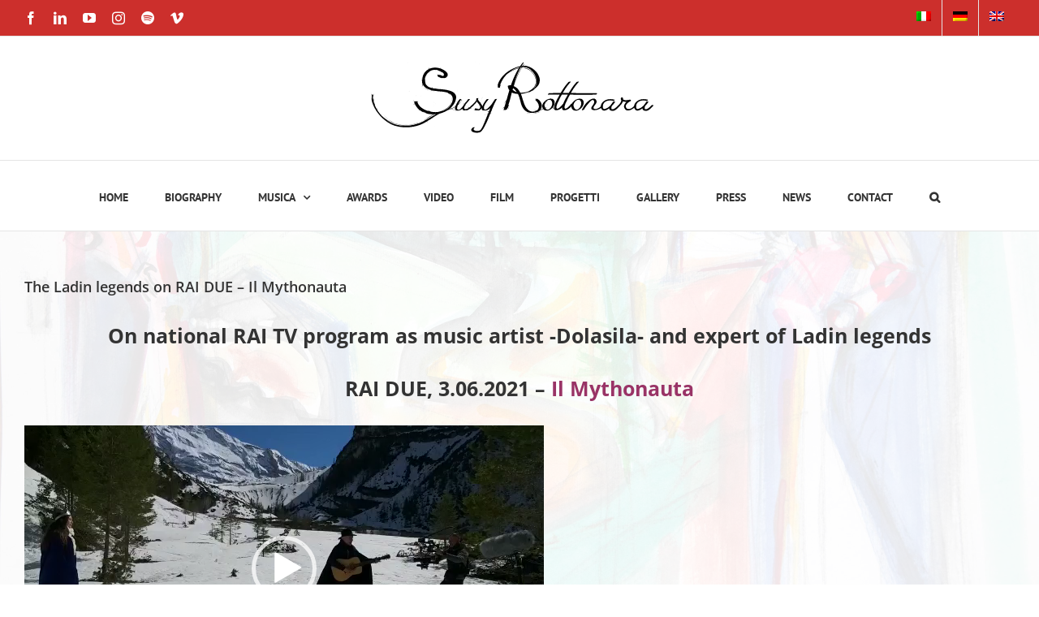

--- FILE ---
content_type: text/html; charset=UTF-8
request_url: https://www.susyrottonara.com/en/the-ladin-legends-on-rai-due-il-mythonauta
body_size: 27059
content:
<!DOCTYPE html>
<html class="avada-html-layout-boxed avada-html-header-position-top avada-html-has-bg-image" lang="en-US" prefix="og: http://ogp.me/ns# fb: http://ogp.me/ns/fb#">
<head>
	<meta http-equiv="X-UA-Compatible" content="IE=edge" />
	<meta http-equiv="Content-Type" content="text/html; charset=utf-8"/>
	<meta name="viewport" content="width=device-width, initial-scale=1" />
	<script>!function(e,c){e[c]=e[c]+(e[c]&&" ")+"quform-js"}(document.documentElement,"className");</script><meta name='robots' content='index, follow, max-image-preview:large, max-snippet:-1, max-video-preview:-1' />
	<style>img:is([sizes="auto" i], [sizes^="auto," i]) { contain-intrinsic-size: 3000px 1500px }</style>
	<link rel="alternate" hreflang="it-it" href="https://www.susyrottonara.com/le-leggende-ladine-su-rai-due-il-mythonauta" />
<link rel="alternate" hreflang="de-de" href="https://www.susyrottonara.com/de/die-sage-vom-reich-der-fanes-auf-rai-due-il-mythonauta" />
<link rel="alternate" hreflang="en-us" href="https://www.susyrottonara.com/en/the-ladin-legends-on-rai-due-il-mythonauta" />
<link rel="alternate" hreflang="x-default" href="https://www.susyrottonara.com/le-leggende-ladine-su-rai-due-il-mythonauta" />

	<!-- This site is optimized with the Yoast SEO plugin v25.8 - https://yoast.com/wordpress/plugins/seo/ -->
	<title>The Ladin legends on RAI DUE - Il Mythonauta - Susy Rottonara</title>
	<link rel="canonical" href="https://www.susyrottonara.com/en/the-ladin-legends-on-rai-due-il-mythonauta" />
	<meta property="og:locale" content="en_US" />
	<meta property="og:type" content="article" />
	<meta property="og:title" content="The Ladin legends on RAI DUE - Il Mythonauta - Susy Rottonara" />
	<meta property="og:url" content="https://www.susyrottonara.com/en/the-ladin-legends-on-rai-due-il-mythonauta" />
	<meta property="og:site_name" content="Susy Rottonara" />
	<meta property="article:published_time" content="2021-05-27T13:16:51+00:00" />
	<meta property="article:modified_time" content="2024-10-04T11:55:10+00:00" />
	<meta property="og:image" content="https://www.susyrottonara.com/wp-content/uploads/IMG_20200207_151720-e1585583246264.jpg" />
	<meta property="og:image:width" content="304" />
	<meta property="og:image:height" content="430" />
	<meta property="og:image:type" content="image/jpeg" />
	<meta name="author" content="Susy Rottonara" />
	<meta name="twitter:card" content="summary_large_image" />
	<meta name="twitter:label1" content="Written by" />
	<meta name="twitter:data1" content="Susy Rottonara" />
	<meta name="twitter:label2" content="Est. reading time" />
	<meta name="twitter:data2" content="2 minutes" />
	<script type="application/ld+json" class="yoast-schema-graph">{"@context":"https://schema.org","@graph":[{"@type":"WebPage","@id":"https://www.susyrottonara.com/en/the-ladin-legends-on-rai-due-il-mythonauta","url":"https://www.susyrottonara.com/en/the-ladin-legends-on-rai-due-il-mythonauta","name":"The Ladin legends on RAI DUE - Il Mythonauta - Susy Rottonara","isPartOf":{"@id":"https://www.susyrottonara.com/#website"},"primaryImageOfPage":{"@id":"https://www.susyrottonara.com/en/the-ladin-legends-on-rai-due-il-mythonauta#primaryimage"},"image":{"@id":"https://www.susyrottonara.com/en/the-ladin-legends-on-rai-due-il-mythonauta#primaryimage"},"thumbnailUrl":"https://www.susyrottonara.com/wp-content/uploads/IMG_20200207_151720-e1585583246264.jpg","datePublished":"2021-05-27T13:16:51+00:00","dateModified":"2024-10-04T11:55:10+00:00","author":{"@id":"https://www.susyrottonara.com/#/schema/person/809d4449079db3f0550edd7d8482daeb"},"breadcrumb":{"@id":"https://www.susyrottonara.com/en/the-ladin-legends-on-rai-due-il-mythonauta#breadcrumb"},"inLanguage":"en-US","potentialAction":[{"@type":"ReadAction","target":["https://www.susyrottonara.com/en/the-ladin-legends-on-rai-due-il-mythonauta"]}]},{"@type":"ImageObject","inLanguage":"en-US","@id":"https://www.susyrottonara.com/en/the-ladin-legends-on-rai-due-il-mythonauta#primaryimage","url":"https://www.susyrottonara.com/wp-content/uploads/IMG_20200207_151720-e1585583246264.jpg","contentUrl":"https://www.susyrottonara.com/wp-content/uploads/IMG_20200207_151720-e1585583246264.jpg","width":304,"height":430},{"@type":"BreadcrumbList","@id":"https://www.susyrottonara.com/en/the-ladin-legends-on-rai-due-il-mythonauta#breadcrumb","itemListElement":[{"@type":"ListItem","position":1,"name":"Home","item":"https://www.susyrottonara.com/en"},{"@type":"ListItem","position":2,"name":"The Ladin legends on RAI DUE &#8211; Il Mythonauta"}]},{"@type":"WebSite","@id":"https://www.susyrottonara.com/#website","url":"https://www.susyrottonara.com/","name":"Susy Rottonara","description":"","potentialAction":[{"@type":"SearchAction","target":{"@type":"EntryPoint","urlTemplate":"https://www.susyrottonara.com/?s={search_term_string}"},"query-input":{"@type":"PropertyValueSpecification","valueRequired":true,"valueName":"search_term_string"}}],"inLanguage":"en-US"},{"@type":"Person","@id":"https://www.susyrottonara.com/#/schema/person/809d4449079db3f0550edd7d8482daeb","name":"Susy Rottonara","image":{"@type":"ImageObject","inLanguage":"en-US","@id":"https://www.susyrottonara.com/#/schema/person/image/","url":"https://secure.gravatar.com/avatar/769a8a8c2b16f6452d4a0e32948dd94281202ed6cc8b6e128a27ae727dd6ca49?s=96&d=mm&r=g","contentUrl":"https://secure.gravatar.com/avatar/769a8a8c2b16f6452d4a0e32948dd94281202ed6cc8b6e128a27ae727dd6ca49?s=96&d=mm&r=g","caption":"Susy Rottonara"},"sameAs":["https://www.susyrottonara.com/"],"url":"https://www.susyrottonara.com/en/author/cliente-1"}]}</script>
	<!-- / Yoast SEO plugin. -->


<link rel="alternate" type="application/rss+xml" title="Susy Rottonara &raquo; Feed" href="https://www.susyrottonara.com/en/feed" />
<link rel="alternate" type="application/rss+xml" title="Susy Rottonara &raquo; Comments Feed" href="https://www.susyrottonara.com/en/comments/feed" />
		
		
		
		
		
		
		<meta property="og:title" content="The Ladin legends on RAI DUE - Il Mythonauta"/>
		<meta property="og:type" content="article"/>
		<meta property="og:url" content="https://www.susyrottonara.com/en/the-ladin-legends-on-rai-due-il-mythonauta"/>
		<meta property="og:site_name" content="Susy Rottonara"/>
		<meta property="og:description" content="On national RAI TV program as music artist -Dolasila- and expert of Ladin legends
RAI DUE, 3.06.2021 - Il Mythonauta
 

 
Pictures from the set in Val Badia with Davide Van De Sfroos - music from Fanes Poem Musical"/>

									<meta property="og:image" content="https://www.susyrottonara.com/wp-content/uploads/IMG_20200207_151720-e1585583246264.jpg"/>
							<script type="text/javascript">
/* <![CDATA[ */
window._wpemojiSettings = {"baseUrl":"https:\/\/s.w.org\/images\/core\/emoji\/16.0.1\/72x72\/","ext":".png","svgUrl":"https:\/\/s.w.org\/images\/core\/emoji\/16.0.1\/svg\/","svgExt":".svg","source":{"concatemoji":"https:\/\/www.susyrottonara.com\/wp-includes\/js\/wp-emoji-release.min.js?ver=1c639482f6136921b8b706c5a9d2d736"}};
/*! This file is auto-generated */
!function(s,n){var o,i,e;function c(e){try{var t={supportTests:e,timestamp:(new Date).valueOf()};sessionStorage.setItem(o,JSON.stringify(t))}catch(e){}}function p(e,t,n){e.clearRect(0,0,e.canvas.width,e.canvas.height),e.fillText(t,0,0);var t=new Uint32Array(e.getImageData(0,0,e.canvas.width,e.canvas.height).data),a=(e.clearRect(0,0,e.canvas.width,e.canvas.height),e.fillText(n,0,0),new Uint32Array(e.getImageData(0,0,e.canvas.width,e.canvas.height).data));return t.every(function(e,t){return e===a[t]})}function u(e,t){e.clearRect(0,0,e.canvas.width,e.canvas.height),e.fillText(t,0,0);for(var n=e.getImageData(16,16,1,1),a=0;a<n.data.length;a++)if(0!==n.data[a])return!1;return!0}function f(e,t,n,a){switch(t){case"flag":return n(e,"\ud83c\udff3\ufe0f\u200d\u26a7\ufe0f","\ud83c\udff3\ufe0f\u200b\u26a7\ufe0f")?!1:!n(e,"\ud83c\udde8\ud83c\uddf6","\ud83c\udde8\u200b\ud83c\uddf6")&&!n(e,"\ud83c\udff4\udb40\udc67\udb40\udc62\udb40\udc65\udb40\udc6e\udb40\udc67\udb40\udc7f","\ud83c\udff4\u200b\udb40\udc67\u200b\udb40\udc62\u200b\udb40\udc65\u200b\udb40\udc6e\u200b\udb40\udc67\u200b\udb40\udc7f");case"emoji":return!a(e,"\ud83e\udedf")}return!1}function g(e,t,n,a){var r="undefined"!=typeof WorkerGlobalScope&&self instanceof WorkerGlobalScope?new OffscreenCanvas(300,150):s.createElement("canvas"),o=r.getContext("2d",{willReadFrequently:!0}),i=(o.textBaseline="top",o.font="600 32px Arial",{});return e.forEach(function(e){i[e]=t(o,e,n,a)}),i}function t(e){var t=s.createElement("script");t.src=e,t.defer=!0,s.head.appendChild(t)}"undefined"!=typeof Promise&&(o="wpEmojiSettingsSupports",i=["flag","emoji"],n.supports={everything:!0,everythingExceptFlag:!0},e=new Promise(function(e){s.addEventListener("DOMContentLoaded",e,{once:!0})}),new Promise(function(t){var n=function(){try{var e=JSON.parse(sessionStorage.getItem(o));if("object"==typeof e&&"number"==typeof e.timestamp&&(new Date).valueOf()<e.timestamp+604800&&"object"==typeof e.supportTests)return e.supportTests}catch(e){}return null}();if(!n){if("undefined"!=typeof Worker&&"undefined"!=typeof OffscreenCanvas&&"undefined"!=typeof URL&&URL.createObjectURL&&"undefined"!=typeof Blob)try{var e="postMessage("+g.toString()+"("+[JSON.stringify(i),f.toString(),p.toString(),u.toString()].join(",")+"));",a=new Blob([e],{type:"text/javascript"}),r=new Worker(URL.createObjectURL(a),{name:"wpTestEmojiSupports"});return void(r.onmessage=function(e){c(n=e.data),r.terminate(),t(n)})}catch(e){}c(n=g(i,f,p,u))}t(n)}).then(function(e){for(var t in e)n.supports[t]=e[t],n.supports.everything=n.supports.everything&&n.supports[t],"flag"!==t&&(n.supports.everythingExceptFlag=n.supports.everythingExceptFlag&&n.supports[t]);n.supports.everythingExceptFlag=n.supports.everythingExceptFlag&&!n.supports.flag,n.DOMReady=!1,n.readyCallback=function(){n.DOMReady=!0}}).then(function(){return e}).then(function(){var e;n.supports.everything||(n.readyCallback(),(e=n.source||{}).concatemoji?t(e.concatemoji):e.wpemoji&&e.twemoji&&(t(e.twemoji),t(e.wpemoji)))}))}((window,document),window._wpemojiSettings);
/* ]]> */
</script>
<link rel='stylesheet' id='scap.flashblock-css' href='https://www.susyrottonara.com/wp-content/plugins/compact-wp-audio-player/css/flashblock.css?ver=1c639482f6136921b8b706c5a9d2d736' type='text/css' media='all' />
<link rel='stylesheet' id='scap.player-css' href='https://www.susyrottonara.com/wp-content/plugins/compact-wp-audio-player/css/player.css?ver=1c639482f6136921b8b706c5a9d2d736' type='text/css' media='all' />
<style id='wp-emoji-styles-inline-css' type='text/css'>

	img.wp-smiley, img.emoji {
		display: inline !important;
		border: none !important;
		box-shadow: none !important;
		height: 1em !important;
		width: 1em !important;
		margin: 0 0.07em !important;
		vertical-align: -0.1em !important;
		background: none !important;
		padding: 0 !important;
	}
</style>
<style id='classic-theme-styles-inline-css' type='text/css'>
/*! This file is auto-generated */
.wp-block-button__link{color:#fff;background-color:#32373c;border-radius:9999px;box-shadow:none;text-decoration:none;padding:calc(.667em + 2px) calc(1.333em + 2px);font-size:1.125em}.wp-block-file__button{background:#32373c;color:#fff;text-decoration:none}
</style>
<style id='global-styles-inline-css' type='text/css'>
:root{--wp--preset--aspect-ratio--square: 1;--wp--preset--aspect-ratio--4-3: 4/3;--wp--preset--aspect-ratio--3-4: 3/4;--wp--preset--aspect-ratio--3-2: 3/2;--wp--preset--aspect-ratio--2-3: 2/3;--wp--preset--aspect-ratio--16-9: 16/9;--wp--preset--aspect-ratio--9-16: 9/16;--wp--preset--color--black: #000000;--wp--preset--color--cyan-bluish-gray: #abb8c3;--wp--preset--color--white: #ffffff;--wp--preset--color--pale-pink: #f78da7;--wp--preset--color--vivid-red: #cf2e2e;--wp--preset--color--luminous-vivid-orange: #ff6900;--wp--preset--color--luminous-vivid-amber: #fcb900;--wp--preset--color--light-green-cyan: #7bdcb5;--wp--preset--color--vivid-green-cyan: #00d084;--wp--preset--color--pale-cyan-blue: #8ed1fc;--wp--preset--color--vivid-cyan-blue: #0693e3;--wp--preset--color--vivid-purple: #9b51e0;--wp--preset--gradient--vivid-cyan-blue-to-vivid-purple: linear-gradient(135deg,rgba(6,147,227,1) 0%,rgb(155,81,224) 100%);--wp--preset--gradient--light-green-cyan-to-vivid-green-cyan: linear-gradient(135deg,rgb(122,220,180) 0%,rgb(0,208,130) 100%);--wp--preset--gradient--luminous-vivid-amber-to-luminous-vivid-orange: linear-gradient(135deg,rgba(252,185,0,1) 0%,rgba(255,105,0,1) 100%);--wp--preset--gradient--luminous-vivid-orange-to-vivid-red: linear-gradient(135deg,rgba(255,105,0,1) 0%,rgb(207,46,46) 100%);--wp--preset--gradient--very-light-gray-to-cyan-bluish-gray: linear-gradient(135deg,rgb(238,238,238) 0%,rgb(169,184,195) 100%);--wp--preset--gradient--cool-to-warm-spectrum: linear-gradient(135deg,rgb(74,234,220) 0%,rgb(151,120,209) 20%,rgb(207,42,186) 40%,rgb(238,44,130) 60%,rgb(251,105,98) 80%,rgb(254,248,76) 100%);--wp--preset--gradient--blush-light-purple: linear-gradient(135deg,rgb(255,206,236) 0%,rgb(152,150,240) 100%);--wp--preset--gradient--blush-bordeaux: linear-gradient(135deg,rgb(254,205,165) 0%,rgb(254,45,45) 50%,rgb(107,0,62) 100%);--wp--preset--gradient--luminous-dusk: linear-gradient(135deg,rgb(255,203,112) 0%,rgb(199,81,192) 50%,rgb(65,88,208) 100%);--wp--preset--gradient--pale-ocean: linear-gradient(135deg,rgb(255,245,203) 0%,rgb(182,227,212) 50%,rgb(51,167,181) 100%);--wp--preset--gradient--electric-grass: linear-gradient(135deg,rgb(202,248,128) 0%,rgb(113,206,126) 100%);--wp--preset--gradient--midnight: linear-gradient(135deg,rgb(2,3,129) 0%,rgb(40,116,252) 100%);--wp--preset--font-size--small: 12px;--wp--preset--font-size--medium: 20px;--wp--preset--font-size--large: 24px;--wp--preset--font-size--x-large: 42px;--wp--preset--font-size--normal: 16px;--wp--preset--font-size--xlarge: 32px;--wp--preset--font-size--huge: 48px;--wp--preset--spacing--20: 0.44rem;--wp--preset--spacing--30: 0.67rem;--wp--preset--spacing--40: 1rem;--wp--preset--spacing--50: 1.5rem;--wp--preset--spacing--60: 2.25rem;--wp--preset--spacing--70: 3.38rem;--wp--preset--spacing--80: 5.06rem;--wp--preset--shadow--natural: 6px 6px 9px rgba(0, 0, 0, 0.2);--wp--preset--shadow--deep: 12px 12px 50px rgba(0, 0, 0, 0.4);--wp--preset--shadow--sharp: 6px 6px 0px rgba(0, 0, 0, 0.2);--wp--preset--shadow--outlined: 6px 6px 0px -3px rgba(255, 255, 255, 1), 6px 6px rgba(0, 0, 0, 1);--wp--preset--shadow--crisp: 6px 6px 0px rgba(0, 0, 0, 1);}:where(.is-layout-flex){gap: 0.5em;}:where(.is-layout-grid){gap: 0.5em;}body .is-layout-flex{display: flex;}.is-layout-flex{flex-wrap: wrap;align-items: center;}.is-layout-flex > :is(*, div){margin: 0;}body .is-layout-grid{display: grid;}.is-layout-grid > :is(*, div){margin: 0;}:where(.wp-block-columns.is-layout-flex){gap: 2em;}:where(.wp-block-columns.is-layout-grid){gap: 2em;}:where(.wp-block-post-template.is-layout-flex){gap: 1.25em;}:where(.wp-block-post-template.is-layout-grid){gap: 1.25em;}.has-black-color{color: var(--wp--preset--color--black) !important;}.has-cyan-bluish-gray-color{color: var(--wp--preset--color--cyan-bluish-gray) !important;}.has-white-color{color: var(--wp--preset--color--white) !important;}.has-pale-pink-color{color: var(--wp--preset--color--pale-pink) !important;}.has-vivid-red-color{color: var(--wp--preset--color--vivid-red) !important;}.has-luminous-vivid-orange-color{color: var(--wp--preset--color--luminous-vivid-orange) !important;}.has-luminous-vivid-amber-color{color: var(--wp--preset--color--luminous-vivid-amber) !important;}.has-light-green-cyan-color{color: var(--wp--preset--color--light-green-cyan) !important;}.has-vivid-green-cyan-color{color: var(--wp--preset--color--vivid-green-cyan) !important;}.has-pale-cyan-blue-color{color: var(--wp--preset--color--pale-cyan-blue) !important;}.has-vivid-cyan-blue-color{color: var(--wp--preset--color--vivid-cyan-blue) !important;}.has-vivid-purple-color{color: var(--wp--preset--color--vivid-purple) !important;}.has-black-background-color{background-color: var(--wp--preset--color--black) !important;}.has-cyan-bluish-gray-background-color{background-color: var(--wp--preset--color--cyan-bluish-gray) !important;}.has-white-background-color{background-color: var(--wp--preset--color--white) !important;}.has-pale-pink-background-color{background-color: var(--wp--preset--color--pale-pink) !important;}.has-vivid-red-background-color{background-color: var(--wp--preset--color--vivid-red) !important;}.has-luminous-vivid-orange-background-color{background-color: var(--wp--preset--color--luminous-vivid-orange) !important;}.has-luminous-vivid-amber-background-color{background-color: var(--wp--preset--color--luminous-vivid-amber) !important;}.has-light-green-cyan-background-color{background-color: var(--wp--preset--color--light-green-cyan) !important;}.has-vivid-green-cyan-background-color{background-color: var(--wp--preset--color--vivid-green-cyan) !important;}.has-pale-cyan-blue-background-color{background-color: var(--wp--preset--color--pale-cyan-blue) !important;}.has-vivid-cyan-blue-background-color{background-color: var(--wp--preset--color--vivid-cyan-blue) !important;}.has-vivid-purple-background-color{background-color: var(--wp--preset--color--vivid-purple) !important;}.has-black-border-color{border-color: var(--wp--preset--color--black) !important;}.has-cyan-bluish-gray-border-color{border-color: var(--wp--preset--color--cyan-bluish-gray) !important;}.has-white-border-color{border-color: var(--wp--preset--color--white) !important;}.has-pale-pink-border-color{border-color: var(--wp--preset--color--pale-pink) !important;}.has-vivid-red-border-color{border-color: var(--wp--preset--color--vivid-red) !important;}.has-luminous-vivid-orange-border-color{border-color: var(--wp--preset--color--luminous-vivid-orange) !important;}.has-luminous-vivid-amber-border-color{border-color: var(--wp--preset--color--luminous-vivid-amber) !important;}.has-light-green-cyan-border-color{border-color: var(--wp--preset--color--light-green-cyan) !important;}.has-vivid-green-cyan-border-color{border-color: var(--wp--preset--color--vivid-green-cyan) !important;}.has-pale-cyan-blue-border-color{border-color: var(--wp--preset--color--pale-cyan-blue) !important;}.has-vivid-cyan-blue-border-color{border-color: var(--wp--preset--color--vivid-cyan-blue) !important;}.has-vivid-purple-border-color{border-color: var(--wp--preset--color--vivid-purple) !important;}.has-vivid-cyan-blue-to-vivid-purple-gradient-background{background: var(--wp--preset--gradient--vivid-cyan-blue-to-vivid-purple) !important;}.has-light-green-cyan-to-vivid-green-cyan-gradient-background{background: var(--wp--preset--gradient--light-green-cyan-to-vivid-green-cyan) !important;}.has-luminous-vivid-amber-to-luminous-vivid-orange-gradient-background{background: var(--wp--preset--gradient--luminous-vivid-amber-to-luminous-vivid-orange) !important;}.has-luminous-vivid-orange-to-vivid-red-gradient-background{background: var(--wp--preset--gradient--luminous-vivid-orange-to-vivid-red) !important;}.has-very-light-gray-to-cyan-bluish-gray-gradient-background{background: var(--wp--preset--gradient--very-light-gray-to-cyan-bluish-gray) !important;}.has-cool-to-warm-spectrum-gradient-background{background: var(--wp--preset--gradient--cool-to-warm-spectrum) !important;}.has-blush-light-purple-gradient-background{background: var(--wp--preset--gradient--blush-light-purple) !important;}.has-blush-bordeaux-gradient-background{background: var(--wp--preset--gradient--blush-bordeaux) !important;}.has-luminous-dusk-gradient-background{background: var(--wp--preset--gradient--luminous-dusk) !important;}.has-pale-ocean-gradient-background{background: var(--wp--preset--gradient--pale-ocean) !important;}.has-electric-grass-gradient-background{background: var(--wp--preset--gradient--electric-grass) !important;}.has-midnight-gradient-background{background: var(--wp--preset--gradient--midnight) !important;}.has-small-font-size{font-size: var(--wp--preset--font-size--small) !important;}.has-medium-font-size{font-size: var(--wp--preset--font-size--medium) !important;}.has-large-font-size{font-size: var(--wp--preset--font-size--large) !important;}.has-x-large-font-size{font-size: var(--wp--preset--font-size--x-large) !important;}
:where(.wp-block-post-template.is-layout-flex){gap: 1.25em;}:where(.wp-block-post-template.is-layout-grid){gap: 1.25em;}
:where(.wp-block-columns.is-layout-flex){gap: 2em;}:where(.wp-block-columns.is-layout-grid){gap: 2em;}
:root :where(.wp-block-pullquote){font-size: 1.5em;line-height: 1.6;}
</style>
<link rel='stylesheet' id='wpml-legacy-horizontal-list-0-css' href='https://www.susyrottonara.com/wp-content/plugins/sitepress-multilingual-cms/templates/language-switchers/legacy-list-horizontal/style.min.css?ver=1' type='text/css' media='all' />
<style id='wpml-legacy-horizontal-list-0-inline-css' type='text/css'>
.wpml-ls-statics-shortcode_actions{background-color:#eeeeee;}.wpml-ls-statics-shortcode_actions, .wpml-ls-statics-shortcode_actions .wpml-ls-sub-menu, .wpml-ls-statics-shortcode_actions a {border-color:#cdcdcd;}.wpml-ls-statics-shortcode_actions a, .wpml-ls-statics-shortcode_actions .wpml-ls-sub-menu a, .wpml-ls-statics-shortcode_actions .wpml-ls-sub-menu a:link, .wpml-ls-statics-shortcode_actions li:not(.wpml-ls-current-language) .wpml-ls-link, .wpml-ls-statics-shortcode_actions li:not(.wpml-ls-current-language) .wpml-ls-link:link {color:#444444;background-color:#ffffff;}.wpml-ls-statics-shortcode_actions .wpml-ls-sub-menu a:hover,.wpml-ls-statics-shortcode_actions .wpml-ls-sub-menu a:focus, .wpml-ls-statics-shortcode_actions .wpml-ls-sub-menu a:link:hover, .wpml-ls-statics-shortcode_actions .wpml-ls-sub-menu a:link:focus {color:#000000;background-color:#eeeeee;}.wpml-ls-statics-shortcode_actions .wpml-ls-current-language > a {color:#444444;background-color:#ffffff;}.wpml-ls-statics-shortcode_actions .wpml-ls-current-language:hover>a, .wpml-ls-statics-shortcode_actions .wpml-ls-current-language>a:focus {color:#000000;background-color:#eeeeee;}
</style>
<link rel='stylesheet' id='wpml-menu-item-0-css' href='https://www.susyrottonara.com/wp-content/plugins/sitepress-multilingual-cms/templates/language-switchers/menu-item/style.min.css?ver=1' type='text/css' media='all' />
<link rel='stylesheet' id='quform-css' href='https://www.susyrottonara.com/wp-content/plugins/quform/cache/quform.css?ver=1719661314' type='text/css' media='all' />
<link rel='stylesheet' id='fusion-dynamic-css-css' href='https://www.susyrottonara.com/wp-content/uploads/fusion-styles/7ddc179a3c68416284b5ddc129a6d5bb.min.css?ver=3.6.2' type='text/css' media='all' />
<script type="text/javascript" src="https://www.susyrottonara.com/wp-content/plugins/compact-wp-audio-player/js/soundmanager2-nodebug-jsmin.js?ver=1c639482f6136921b8b706c5a9d2d736" id="scap.soundmanager2-js"></script>
<script type="text/javascript" src="https://www.susyrottonara.com/wp-includes/js/jquery/jquery.min.js?ver=3.7.1" id="jquery-core-js"></script>
<script type="text/javascript" src="https://www.susyrottonara.com/wp-includes/js/jquery/jquery-migrate.min.js?ver=3.4.1" id="jquery-migrate-js"></script>
<script type="text/javascript" src="https://www.susyrottonara.com/wp-content/plugins/revslider/public/assets/js/rbtools.min.js?ver=6.5.18" async id="tp-tools-js"></script>
<script type="text/javascript" src="https://www.susyrottonara.com/wp-content/plugins/revslider/public/assets/js/rs6.min.js?ver=6.5.19" async id="revmin-js"></script>
<link rel="https://api.w.org/" href="https://www.susyrottonara.com/en/wp-json/" /><link rel="alternate" title="JSON" type="application/json" href="https://www.susyrottonara.com/en/wp-json/wp/v2/posts/8609" /><link rel="EditURI" type="application/rsd+xml" title="RSD" href="https://www.susyrottonara.com/xmlrpc.php?rsd" />

<link rel='shortlink' href='https://www.susyrottonara.com/en?p=8609' />
<link rel="alternate" title="oEmbed (JSON)" type="application/json+oembed" href="https://www.susyrottonara.com/en/wp-json/oembed/1.0/embed?url=https%3A%2F%2Fwww.susyrottonara.com%2Fen%2Fthe-ladin-legends-on-rai-due-il-mythonauta" />
<link rel="alternate" title="oEmbed (XML)" type="text/xml+oembed" href="https://www.susyrottonara.com/en/wp-json/oembed/1.0/embed?url=https%3A%2F%2Fwww.susyrottonara.com%2Fen%2Fthe-ladin-legends-on-rai-due-il-mythonauta&#038;format=xml" />
<meta name="generator" content="WPML ver:4.8.0 stt:1,3,27;" />
<style type="text/css" id="css-fb-visibility">@media screen and (max-width: 640px){.fusion-no-small-visibility{display:none !important;}body:not(.fusion-builder-ui-wireframe) .sm-text-align-center{text-align:center !important;}body:not(.fusion-builder-ui-wireframe) .sm-text-align-left{text-align:left !important;}body:not(.fusion-builder-ui-wireframe) .sm-text-align-right{text-align:right !important;}body:not(.fusion-builder-ui-wireframe) .sm-flex-align-center{justify-content:center !important;}body:not(.fusion-builder-ui-wireframe) .sm-flex-align-flex-start{justify-content:flex-start !important;}body:not(.fusion-builder-ui-wireframe) .sm-flex-align-flex-end{justify-content:flex-end !important;}body:not(.fusion-builder-ui-wireframe) .sm-mx-auto{margin-left:auto !important;margin-right:auto !important;}body:not(.fusion-builder-ui-wireframe) .sm-ml-auto{margin-left:auto !important;}body:not(.fusion-builder-ui-wireframe) .sm-mr-auto{margin-right:auto !important;}body:not(.fusion-builder-ui-wireframe) .fusion-absolute-position-small{position:absolute;top:auto;width:100%;}}@media screen and (min-width: 641px) and (max-width: 1024px){.fusion-no-medium-visibility{display:none !important;}body:not(.fusion-builder-ui-wireframe) .md-text-align-center{text-align:center !important;}body:not(.fusion-builder-ui-wireframe) .md-text-align-left{text-align:left !important;}body:not(.fusion-builder-ui-wireframe) .md-text-align-right{text-align:right !important;}body:not(.fusion-builder-ui-wireframe) .md-flex-align-center{justify-content:center !important;}body:not(.fusion-builder-ui-wireframe) .md-flex-align-flex-start{justify-content:flex-start !important;}body:not(.fusion-builder-ui-wireframe) .md-flex-align-flex-end{justify-content:flex-end !important;}body:not(.fusion-builder-ui-wireframe) .md-mx-auto{margin-left:auto !important;margin-right:auto !important;}body:not(.fusion-builder-ui-wireframe) .md-ml-auto{margin-left:auto !important;}body:not(.fusion-builder-ui-wireframe) .md-mr-auto{margin-right:auto !important;}body:not(.fusion-builder-ui-wireframe) .fusion-absolute-position-medium{position:absolute;top:auto;width:100%;}}@media screen and (min-width: 1025px){.fusion-no-large-visibility{display:none !important;}body:not(.fusion-builder-ui-wireframe) .lg-text-align-center{text-align:center !important;}body:not(.fusion-builder-ui-wireframe) .lg-text-align-left{text-align:left !important;}body:not(.fusion-builder-ui-wireframe) .lg-text-align-right{text-align:right !important;}body:not(.fusion-builder-ui-wireframe) .lg-flex-align-center{justify-content:center !important;}body:not(.fusion-builder-ui-wireframe) .lg-flex-align-flex-start{justify-content:flex-start !important;}body:not(.fusion-builder-ui-wireframe) .lg-flex-align-flex-end{justify-content:flex-end !important;}body:not(.fusion-builder-ui-wireframe) .lg-mx-auto{margin-left:auto !important;margin-right:auto !important;}body:not(.fusion-builder-ui-wireframe) .lg-ml-auto{margin-left:auto !important;}body:not(.fusion-builder-ui-wireframe) .lg-mr-auto{margin-right:auto !important;}body:not(.fusion-builder-ui-wireframe) .fusion-absolute-position-large{position:absolute;top:auto;width:100%;}}</style><meta name="generator" content="Powered by Slider Revolution 6.5.19 - responsive, Mobile-Friendly Slider Plugin for WordPress with comfortable drag and drop interface." />
<script>function setREVStartSize(e){
			//window.requestAnimationFrame(function() {
				window.RSIW = window.RSIW===undefined ? window.innerWidth : window.RSIW;
				window.RSIH = window.RSIH===undefined ? window.innerHeight : window.RSIH;
				try {
					var pw = document.getElementById(e.c).parentNode.offsetWidth,
						newh;
					pw = pw===0 || isNaN(pw) ? window.RSIW : pw;
					e.tabw = e.tabw===undefined ? 0 : parseInt(e.tabw);
					e.thumbw = e.thumbw===undefined ? 0 : parseInt(e.thumbw);
					e.tabh = e.tabh===undefined ? 0 : parseInt(e.tabh);
					e.thumbh = e.thumbh===undefined ? 0 : parseInt(e.thumbh);
					e.tabhide = e.tabhide===undefined ? 0 : parseInt(e.tabhide);
					e.thumbhide = e.thumbhide===undefined ? 0 : parseInt(e.thumbhide);
					e.mh = e.mh===undefined || e.mh=="" || e.mh==="auto" ? 0 : parseInt(e.mh,0);
					if(e.layout==="fullscreen" || e.l==="fullscreen")
						newh = Math.max(e.mh,window.RSIH);
					else{
						e.gw = Array.isArray(e.gw) ? e.gw : [e.gw];
						for (var i in e.rl) if (e.gw[i]===undefined || e.gw[i]===0) e.gw[i] = e.gw[i-1];
						e.gh = e.el===undefined || e.el==="" || (Array.isArray(e.el) && e.el.length==0)? e.gh : e.el;
						e.gh = Array.isArray(e.gh) ? e.gh : [e.gh];
						for (var i in e.rl) if (e.gh[i]===undefined || e.gh[i]===0) e.gh[i] = e.gh[i-1];
											
						var nl = new Array(e.rl.length),
							ix = 0,
							sl;
						e.tabw = e.tabhide>=pw ? 0 : e.tabw;
						e.thumbw = e.thumbhide>=pw ? 0 : e.thumbw;
						e.tabh = e.tabhide>=pw ? 0 : e.tabh;
						e.thumbh = e.thumbhide>=pw ? 0 : e.thumbh;
						for (var i in e.rl) nl[i] = e.rl[i]<window.RSIW ? 0 : e.rl[i];
						sl = nl[0];
						for (var i in nl) if (sl>nl[i] && nl[i]>0) { sl = nl[i]; ix=i;}
						var m = pw>(e.gw[ix]+e.tabw+e.thumbw) ? 1 : (pw-(e.tabw+e.thumbw)) / (e.gw[ix]);
						newh =  (e.gh[ix] * m) + (e.tabh + e.thumbh);
					}
					var el = document.getElementById(e.c);
					if (el!==null && el) el.style.height = newh+"px";
					el = document.getElementById(e.c+"_wrapper");
					if (el!==null && el) {
						el.style.height = newh+"px";
						el.style.display = "block";
					}
				} catch(e){
					console.log("Failure at Presize of Slider:" + e)
				}
			//});
		  };</script>
		<script type="text/javascript">
			var doc = document.documentElement;
			doc.setAttribute( 'data-useragent', navigator.userAgent );
		</script>
		<!-- Start cookieyes banner --> <script id="cookieyes" type="text/javascript" src="https://cdn-cookieyes.com/client_data/e525f18bd0d83acc28b02142/script.js"></script> <!-- End cookieyes banner -->

<!-- Global site tag (gtag.js) - Google Analytics -->
<script async src="https://www.googletagmanager.com/gtag/js?id=UA-39593736-28"></script>
<script>
  window.dataLayer = window.dataLayer || [];
  function gtag(){dataLayer.push(arguments);}
  gtag('js', new Date());

  gtag('config', 'UA-39593736-28');
</script>
	</head>

<body data-rsssl=1 class="wp-singular post-template-default single single-post postid-8609 single-format-standard wp-theme-Avada fusion-image-hovers fusion-pagination-sizing fusion-button_type-flat fusion-button_span-no fusion-button_gradient-linear avada-image-rollover-circle-yes avada-image-rollover-no fusion-body ltr fusion-sticky-header no-tablet-sticky-header no-mobile-sticky-header no-mobile-slidingbar no-mobile-totop avada-has-rev-slider-styles fusion-disable-outline fusion-sub-menu-fade mobile-logo-pos-center layout-boxed-mode avada-has-boxed-modal-shadow-none layout-scroll-offset-full avada-has-zero-margin-offset-top fusion-top-header menu-text-align-center mobile-menu-design-modern fusion-show-pagination-text fusion-header-layout-v5 avada-responsive avada-footer-fx-sticky avada-menu-highlight-style-bar fusion-search-form-classic fusion-main-menu-search-overlay fusion-avatar-square avada-sticky-shrinkage avada-dropdown-styles avada-blog-layout-grid avada-blog-archive-layout-grid avada-header-shadow-no avada-menu-icon-position-left avada-has-megamenu-shadow avada-has-mainmenu-dropdown-divider avada-has-main-nav-search-icon avada-has-breadcrumb-mobile-hidden avada-has-titlebar-hide avada-has-bg-image-full avada-content-bg-not-opaque avada-has-pagination-padding avada-flyout-menu-direction-fade avada-ec-views-v1" >
		<a class="skip-link screen-reader-text" href="#content">Skip to content</a>

	<div id="boxed-wrapper">
		<div class="fusion-sides-frame"></div>
		<div id="wrapper" class="fusion-wrapper">
			<div id="home" style="position:relative;top:-1px;"></div>
			
				
			<header class="fusion-header-wrapper">
				<div class="fusion-header-v5 fusion-logo-alignment fusion-logo-center fusion-sticky-menu- fusion-sticky-logo- fusion-mobile-logo- fusion-sticky-menu-only fusion-header-menu-align-center fusion-mobile-menu-design-modern">
					
<div class="fusion-secondary-header">
	<div class="fusion-row">
					<div class="fusion-alignleft">
				<div class="fusion-social-links-header"><div class="fusion-social-networks"><div class="fusion-social-networks-wrapper"><a  class="fusion-social-network-icon fusion-tooltip fusion-facebook awb-icon-facebook" style data-placement="bottom" data-title="Facebook" data-toggle="tooltip" title="Facebook" href="https://www.facebook.com/profile.php?id=100014256223070" target="_blank" rel="noreferrer"><span class="screen-reader-text">Facebook</span></a><a  class="fusion-social-network-icon fusion-tooltip fusion-linkedin awb-icon-linkedin" style data-placement="bottom" data-title="LinkedIn" data-toggle="tooltip" title="LinkedIn" href="https://it.linkedin.com/in/susy-rottonara-785ba639" target="_blank" rel="noopener noreferrer"><span class="screen-reader-text">LinkedIn</span></a><a  class="fusion-social-network-icon fusion-tooltip fusion-youtube awb-icon-youtube" style data-placement="bottom" data-title="YouTube" data-toggle="tooltip" title="YouTube" href="https://www.youtube.com/user/susyrottonara?feature=watch" target="_blank" rel="noopener noreferrer"><span class="screen-reader-text">YouTube</span></a><a  class="fusion-social-network-icon fusion-tooltip fusion-instagram awb-icon-instagram" style data-placement="bottom" data-title="Instagram" data-toggle="tooltip" title="Instagram" href="https://www.instagram.com/susyrottonara/" target="_blank" rel="noopener noreferrer"><span class="screen-reader-text">Instagram</span></a><a  class="fusion-social-network-icon fusion-tooltip fusion-spotify awb-icon-spotify" style data-placement="bottom" data-title="Spotify" data-toggle="tooltip" title="Spotify" href="https://open.spotify.com/artist/5yYPXVCNhAjqKrO1G0C3kx" target="_blank" rel="noopener noreferrer"><span class="screen-reader-text">Spotify</span></a><a  class="fusion-social-network-icon fusion-tooltip fusion-vimeo awb-icon-vimeo" style data-placement="bottom" data-title="Vimeo" data-toggle="tooltip" title="Vimeo" href="https://vimeo.com/susyrottonara" target="_blank" rel="noopener noreferrer"><span class="screen-reader-text">Vimeo</span></a></div></div></div>			</div>
							<div class="fusion-alignright">
				<nav class="fusion-secondary-menu" role="navigation" aria-label="Secondary Menu"><ul id="menu-bandiere-lingue-inglese" class="menu"><li  id="menu-item-wpml-ls-53-it"  class="menu-item-language menu-item wpml-ls-slot-53 wpml-ls-item wpml-ls-item-it wpml-ls-menu-item wpml-ls-first-item menu-item-type-wpml_ls_menu_item menu-item-object-wpml_ls_menu_item menu-item-wpml-ls-53-it"  data-classes="menu-item-language" data-item-id="wpml-ls-53-it"><a  title="Switch to " href="https://www.susyrottonara.com/le-leggende-ladine-su-rai-due-il-mythonauta" class="fusion-bar-highlight wpml-ls-link" aria-label="Switch to " role="menuitem"><span class="menu-text"><img
            class="wpml-ls-flag"
            src="https://www.susyrottonara.com/wp-content/plugins/sitepress-multilingual-cms/res/flags/it.png"
            alt="Italian"
            
            
    /></span></a></li><li  id="menu-item-wpml-ls-53-de"  class="menu-item-language menu-item wpml-ls-slot-53 wpml-ls-item wpml-ls-item-de wpml-ls-menu-item menu-item-type-wpml_ls_menu_item menu-item-object-wpml_ls_menu_item menu-item-wpml-ls-53-de"  data-classes="menu-item-language" data-item-id="wpml-ls-53-de"><a  title="Switch to " href="https://www.susyrottonara.com/de/die-sage-vom-reich-der-fanes-auf-rai-due-il-mythonauta" class="fusion-bar-highlight wpml-ls-link" aria-label="Switch to " role="menuitem"><span class="menu-text"><img
            class="wpml-ls-flag"
            src="https://www.susyrottonara.com/wp-content/plugins/sitepress-multilingual-cms/res/flags/de.png"
            alt="German"
            
            
    /></span></a></li><li  id="menu-item-wpml-ls-53-en"  class="menu-item-language menu-item-language-current menu-item wpml-ls-slot-53 wpml-ls-item wpml-ls-item-en wpml-ls-current-language wpml-ls-menu-item wpml-ls-last-item menu-item-type-wpml_ls_menu_item menu-item-object-wpml_ls_menu_item menu-item-wpml-ls-53-en"  data-classes="menu-item-language" data-item-id="wpml-ls-53-en"><a  title="Switch to " href="https://www.susyrottonara.com/en/the-ladin-legends-on-rai-due-il-mythonauta" class="fusion-bar-highlight wpml-ls-link" aria-label="Switch to " role="menuitem"><span class="menu-text"><img
            class="wpml-ls-flag"
            src="https://www.susyrottonara.com/wp-content/plugins/sitepress-multilingual-cms/res/flags/en.png"
            alt="English"
            
            
    /></span></a></li></ul></nav><nav class="fusion-mobile-nav-holder fusion-mobile-menu-text-align-left" aria-label="Secondary Mobile Menu"></nav>			</div>
			</div>
</div>
<div class="fusion-header-sticky-height"></div>
<div class="fusion-sticky-header-wrapper"> <!-- start fusion sticky header wrapper -->
	<div class="fusion-header">
		<div class="fusion-row">
							<div class="fusion-logo" data-margin-top="31px" data-margin-bottom="31px" data-margin-left="0px" data-margin-right="0px">
			<a class="fusion-logo-link"  href="https://www.susyrottonara.com/en" >

						<!-- standard logo -->
			<img src="https://www.susyrottonara.com/wp-content/uploads/logo-susy.png" srcset="https://www.susyrottonara.com/wp-content/uploads/logo-susy.png 1x" width="372" height="90" alt="Susy Rottonara Logo" data-retina_logo_url="" class="fusion-standard-logo" />

			
					</a>
		</div>
								<div class="fusion-mobile-menu-icons">
							<a href="#" class="fusion-icon awb-icon-bars" aria-label="Toggle mobile menu" aria-expanded="false"></a>
		
		
		
			</div>
			
					</div>
	</div>
	<div class="fusion-secondary-main-menu">
		<div class="fusion-row">
			<nav class="fusion-main-menu" aria-label="Main Menu"><div class="fusion-overlay-search">		<form role="search" class="searchform fusion-search-form  fusion-search-form-classic" method="get" action="https://www.susyrottonara.com/en">
			<div class="fusion-search-form-content">

				
				<div class="fusion-search-field search-field">
					<label><span class="screen-reader-text">Search for:</span>
													<input type="search" value="" name="s" class="s" placeholder="Search..." required aria-required="true" aria-label="Search..."/>
											</label>
				</div>
				<div class="fusion-search-button search-button">
					<input type="submit" class="fusion-search-submit searchsubmit" aria-label="Search" value="&#xf002;" />
									</div>

				
			</div>


			
		</form>
		<div class="fusion-search-spacer"></div><a href="#" role="button" aria-label="Close Search" class="fusion-close-search"></a></div><ul id="menu-menu-principale" class="fusion-menu"><li  id="menu-item-4223"  class="menu-item menu-item-type-post_type menu-item-object-page menu-item-home menu-item-4223"  data-item-id="4223"><a  href="https://www.susyrottonara.com/en" class="fusion-bar-highlight"><span class="menu-text">home</span></a></li><li  id="menu-item-46"  class="menu-item menu-item-type-post_type menu-item-object-page menu-item-46"  data-item-id="46"><a  href="https://www.susyrottonara.com/en/biography" class="fusion-bar-highlight"><span class="menu-text">Biography</span></a></li><li  id="menu-item-5277"  class="menu-item menu-item-type-custom menu-item-object-custom menu-item-has-children menu-item-5277 fusion-dropdown-menu"  data-item-id="5277"><a  href="#" class="fusion-bar-highlight"><span class="menu-text">Musica</span> <span class="fusion-caret"><i class="fusion-dropdown-indicator" aria-hidden="true"></i></span></a><ul class="sub-menu"><li  id="menu-item-5278"  class="menu-item menu-item-type-custom menu-item-object-custom menu-item-has-children menu-item-5278 fusion-dropdown-submenu" ><a  href="#" class="fusion-bar-highlight"><span>Produzioni musicali</span></a><ul class="sub-menu"><li  id="menu-item-6326"  class="menu-item menu-item-type-post_type menu-item-object-post menu-item-6326" ><a  href="https://www.susyrottonara.com/en/the-dream-of-dolasila" class="fusion-bar-highlight"><span>The dream of Dolasila</span></a></li><li  id="menu-item-4954"  class="menu-item menu-item-type-post_type menu-item-object-post menu-item-4954" ><a  href="https://www.susyrottonara.com/en/fanes-poem-musical-the-musical-poem-of-the-dolomites" class="fusion-bar-highlight"><span>Fanes Poem Musical &#8211; The Musical Poem of the Dolomites</span></a></li><li  id="menu-item-8821"  class="menu-item menu-item-type-post_type menu-item-object-page menu-item-8821" ><a  href="https://www.susyrottonara.com/en/midsummer-blooming-2021-multimedia-project" class="fusion-bar-highlight"><span>Midsummer blooming 2021</span></a></li><li  id="menu-item-8809"  class="menu-item menu-item-type-post_type menu-item-object-page menu-item-8809" ><a  href="https://www.susyrottonara.com/en/opera-classical-music-highlights" class="fusion-bar-highlight"><span>Highlights Opera &#038; piano</span></a></li></ul></li><li  id="menu-item-397"  class="menu-item menu-item-type-post_type menu-item-object-page menu-item-397 fusion-dropdown-submenu" ><a  href="https://www.susyrottonara.com/en/album-3" class="fusion-bar-highlight"><span>Album</span></a></li><li  id="menu-item-2246"  class="menu-item menu-item-type-taxonomy menu-item-object-category menu-item-2246 fusion-dropdown-submenu" ><a  href="https://www.susyrottonara.com/en/category/lyrics" class="fusion-bar-highlight"><span>Testi canzoni</span></a></li></ul></li><li  id="menu-item-36"  class="menu-item menu-item-type-post_type menu-item-object-page menu-item-36"  data-item-id="36"><a  href="https://www.susyrottonara.com/en/awards" class="fusion-bar-highlight"><span class="menu-text">Awards</span></a></li><li  id="menu-item-1514"  class="menu-item menu-item-type-taxonomy menu-item-object-category menu-item-1514"  data-item-id="1514"><a  href="https://www.susyrottonara.com/en/category/video-en" class="fusion-bar-highlight"><span class="menu-text">Video</span></a></li><li  id="menu-item-1482"  class="menu-item menu-item-type-taxonomy menu-item-object-category menu-item-1482"  data-item-id="1482"><a  href="https://www.susyrottonara.com/en/category/film-en" class="fusion-bar-highlight"><span class="menu-text">Film</span></a></li><li  id="menu-item-2125"  class="menu-item menu-item-type-taxonomy menu-item-object-category menu-item-2125"  data-item-id="2125"><a  href="https://www.susyrottonara.com/en/category/events-und-projects" class="fusion-bar-highlight"><span class="menu-text">Progetti</span></a></li><li  id="menu-item-2573"  class="menu-item menu-item-type-taxonomy menu-item-object-category menu-item-2573"  data-item-id="2573"><a  href="https://www.susyrottonara.com/en/category/gallery-en" class="fusion-bar-highlight"><span class="menu-text">gallery</span></a></li><li  id="menu-item-2205"  class="menu-item menu-item-type-taxonomy menu-item-object-category menu-item-2205"  data-item-id="2205"><a  href="https://www.susyrottonara.com/en/category/press-en" class="fusion-bar-highlight"><span class="menu-text">Press</span></a></li><li  id="menu-item-8986"  class="menu-item menu-item-type-taxonomy menu-item-object-category menu-item-8986"  data-item-id="8986"><a  href="https://www.susyrottonara.com/en/category/news-en" class="fusion-bar-highlight"><span class="menu-text">news</span></a></li><li  id="menu-item-446"  class="menu-item menu-item-type-post_type menu-item-object-page menu-item-446"  data-item-id="446"><a  href="https://www.susyrottonara.com/en/contact" class="fusion-bar-highlight"><span class="menu-text">Contact</span></a></li><li class="fusion-custom-menu-item fusion-main-menu-search fusion-search-overlay"><a class="fusion-main-menu-icon fusion-bar-highlight" href="#" aria-label="Search" data-title="Search" title="Search" role="button" aria-expanded="false"></a></li></ul></nav>
<nav class="fusion-mobile-nav-holder fusion-mobile-menu-text-align-left" aria-label="Main Menu Mobile"></nav>

					</div>
	</div>
</div> <!-- end fusion sticky header wrapper -->
				</div>
				<div class="fusion-clearfix"></div>
			</header>
							
						<div id="sliders-container" class="fusion-slider-visibility">
					</div>
				
				
			
			
						<main id="main" class="clearfix ">
				<div class="fusion-row" style="">

<section id="content" style="width: 100%;">
	
					<article id="post-8609" class="post post-8609 type-post status-publish format-standard has-post-thumbnail hentry category-calendar category-news-en">
						
				
															<h1 class="entry-title fusion-post-title">The Ladin legends on RAI DUE &#8211; Il Mythonauta</h1>										<div class="post-content">
				<div class="fusion-fullwidth fullwidth-box fusion-builder-row-1 fusion-flex-container nonhundred-percent-fullwidth non-hundred-percent-height-scrolling" style="background-color: rgba(255,255,255,0);background-position: center center;background-repeat: no-repeat;border-width: 0px 0px 0px 0px;border-color:#eae9e9;border-style:solid;" ><div class="fusion-builder-row fusion-row fusion-flex-align-items-flex-start" style="max-width:1331.2px;margin-left: calc(-4% / 2 );margin-right: calc(-4% / 2 );"><div class="fusion-layout-column fusion_builder_column fusion-builder-column-0 fusion_builder_column_1_1 1_1 fusion-flex-column"><div class="fusion-column-wrapper fusion-flex-justify-content-flex-start fusion-content-layout-column" style="background-position:left top;background-repeat:no-repeat;-webkit-background-size:cover;-moz-background-size:cover;-o-background-size:cover;background-size:cover;padding: 0px 0px 0px 0px;"><div class="fusion-text fusion-text-1"><h2 style="text-align: center;"><strong>On national RAI TV program as music artist -Dolasila- and expert of Ladin legends</strong></h2>
<h2 style="text-align: center;"><strong>RAI DUE, 3.06.2021 &#8211; </strong><strong><span style="color: #993366;"><a style="color: #993366;" href="https://www.raiplay.it/video/2021/05/Il-Mythonauta---Puntata-del-03062021-e2308dcd-5a8e-47c0-bc8e-4d04f0decccb.html">Il Mythonauta</a></span></strong></h2>
<p><div style="width: 640px;" class="wp-video"><!--[if lt IE 9]><script>document.createElement('video');</script><![endif]-->
<video class="wp-video-shortcode" id="video-8609-1" width="640" height="352" preload="metadata" controls="controls"><source type="video/mp4" src="https://www.susyrottonara.com/wp-content/uploads/Nosc-amor-Davide-Van-de-Sfroos.mp4?_=1" /><a href="https://www.susyrottonara.com/wp-content/uploads/Nosc-amor-Davide-Van-de-Sfroos.mp4">https://www.susyrottonara.com/wp-content/uploads/Nosc-amor-Davide-Van-de-Sfroos.mp4</a></video></div>
<div style="width: 640px;" class="wp-video"><video class="wp-video-shortcode" id="video-8609-2" width="640" height="352" preload="metadata" controls="controls"><source type="video/mp4" src="https://www.susyrottonara.com/wp-content/uploads/Dolasila-e-bardo-recita.mp4?_=2" /><a href="https://www.susyrottonara.com/wp-content/uploads/Dolasila-e-bardo-recita.mp4">https://www.susyrottonara.com/wp-content/uploads/Dolasila-e-bardo-recita.mp4</a></video></div></p>
<h3 style="text-align: center;"><strong>Pictures from the set in Val Badia with Davide Van De Sfroos &#8211; music from </strong><strong><a href="https://www.susyrottonara.com/fanes-il-poema-musicale-delle-dolomiti-music">Fanes Poem Musical</a></strong></h3>
<p><img decoding="async" class="size-medium wp-image-8601 aligncenter" src="https://www.susyrottonara.com/wp-content/uploads/Mythonauta-1-300x146.jpg" alt="" width="300" height="146" srcset="https://www.susyrottonara.com/wp-content/uploads/Mythonauta-1-150x73.jpg 150w, https://www.susyrottonara.com/wp-content/uploads/Mythonauta-1-200x97.jpg 200w, https://www.susyrottonara.com/wp-content/uploads/Mythonauta-1-300x146.jpg 300w, https://www.susyrottonara.com/wp-content/uploads/Mythonauta-1-400x194.jpg 400w, https://www.susyrottonara.com/wp-content/uploads/Mythonauta-1.jpg 599w" sizes="(max-width: 300px) 100vw, 300px" /></p>
<p><img decoding="async" class="size-medium wp-image-8604 aligncenter" src="https://www.susyrottonara.com/wp-content/uploads/Mythonauta-2-146x300.jpg" alt="" width="146" height="300" srcset="https://www.susyrottonara.com/wp-content/uploads/Mythonauta-2-73x150.jpg 73w, https://www.susyrottonara.com/wp-content/uploads/Mythonauta-2-146x300.jpg 146w, https://www.susyrottonara.com/wp-content/uploads/Mythonauta-2-200x411.jpg 200w, https://www.susyrottonara.com/wp-content/uploads/Mythonauta-2.jpg 291w" sizes="(max-width: 146px) 100vw, 146px" /></p>
</div></div><style type="text/css">.fusion-body .fusion-builder-column-0{width:100% !important;margin-top : 0px;margin-bottom : 20px;}.fusion-builder-column-0 > .fusion-column-wrapper {padding-top : 0px !important;padding-right : 0px !important;margin-right : 1.92%;padding-bottom : 0px !important;padding-left : 0px !important;margin-left : 1.92%;}@media only screen and (max-width:1024px) {.fusion-body .fusion-builder-column-0{width:100% !important;order : 0;}.fusion-builder-column-0 > .fusion-column-wrapper {margin-right : 1.92%;margin-left : 1.92%;}}@media only screen and (max-width:640px) {.fusion-body .fusion-builder-column-0{width:100% !important;order : 0;}.fusion-builder-column-0 > .fusion-column-wrapper {margin-right : 1.92%;margin-left : 1.92%;}}</style></div></div><style type="text/css">.fusion-body .fusion-flex-container.fusion-builder-row-1{ padding-top : 0px;margin-top : 0px;padding-right : 0px;padding-bottom : 0px;margin-bottom : 0px;padding-left : 0px;}</style></div>
							</div>

												<span class="vcard rich-snippet-hidden"><span class="fn"><a href="https://www.susyrottonara.com/en/author/cliente-1" title="Posts by Susy Rottonara" rel="author">Susy Rottonara</a></span></span><span class="updated rich-snippet-hidden">2024-10-04T13:55:10+02:00</span>																								<section class="related-posts single-related-posts">
					<div class="fusion-title fusion-title-size-two sep-double sep-solid" style="margin-top:0px;margin-bottom:31px;">
					<h2 class="title-heading-left" style="margin:0;">
						Related Posts					</h2>
					<span class="awb-title-spacer"></span>
					<div class="title-sep-container">
						<div class="title-sep sep-double sep-solid"></div>
					</div>
				</div>
				
	
	
	
					<div class="fusion-carousel" data-imagesize="fixed" data-metacontent="no" data-autoplay="no" data-touchscroll="no" data-columns="5" data-itemmargin="44px" data-itemwidth="180" data-touchscroll="yes" data-scrollitems="">
		<div class="fusion-carousel-positioner">
			<ul class="fusion-carousel-holder">
																							<li class="fusion-carousel-item">
						<div class="fusion-carousel-item-wrapper">
							<div  class="fusion-image-wrapper fusion-image-size-fixed" aria-haspopup="true">
							<a href="https://www.susyrottonara.com/en/evento-leggende-ladine-a-selva-per-lolimpiade-culturale" aria-label="Event Ladin legends Selva Gardena Cultural Olympiad 2026">
								<img src="https://www.susyrottonara.com/wp-content/uploads/Selva-10-500x383.jpg" srcset="https://www.susyrottonara.com/wp-content/uploads/Selva-10-500x383.jpg 1x, https://www.susyrottonara.com/wp-content/uploads/Selva-10-500x383@2x.jpg 2x" width="500" height="383" alt="Event Ladin legends Selva Gardena Cultural Olympiad 2026" />
				</a>
							</div>
													</div><!-- fusion-carousel-item-wrapper -->
					</li>
																			<li class="fusion-carousel-item">
						<div class="fusion-carousel-item-wrapper">
							<div  class="fusion-image-wrapper fusion-image-size-fixed" aria-haspopup="true">
							<a href="https://www.susyrottonara.com/en/dolasila-agli-intercontinental-music-awards-2025" aria-label="Dolasila at the Intercontinental Music Awards 2025">
								<img src="https://www.susyrottonara.com/wp-content/uploads/Susy-Rottonara-Marco-Giubileo-500x383.jpg" srcset="https://www.susyrottonara.com/wp-content/uploads/Susy-Rottonara-Marco-Giubileo-500x383.jpg 1x, https://www.susyrottonara.com/wp-content/uploads/Susy-Rottonara-Marco-Giubileo-500x383@2x.jpg 2x" width="500" height="383" alt="Dolasila at the Intercontinental Music Awards 2025" />
				</a>
							</div>
													</div><!-- fusion-carousel-item-wrapper -->
					</li>
																			<li class="fusion-carousel-item">
						<div class="fusion-carousel-item-wrapper">
							<div  class="fusion-image-wrapper fusion-image-size-fixed" aria-haspopup="true">
							<a href="https://www.susyrottonara.com/en/milano-fashion-week-arte-e-moda-in-alta-quota" aria-label="Milano Fashion Week: Art and fashion at high altitude">
								<img src="https://www.susyrottonara.com/wp-content/uploads/Invito-esclusivo-ok-scaled-500x383.jpg" srcset="https://www.susyrottonara.com/wp-content/uploads/Invito-esclusivo-ok-scaled-500x383.jpg 1x, https://www.susyrottonara.com/wp-content/uploads/Invito-esclusivo-ok-scaled-500x383@2x.jpg 2x" width="500" height="383" alt="Milano Fashion Week: Art and fashion at high altitude" />
				</a>
							</div>
													</div><!-- fusion-carousel-item-wrapper -->
					</li>
																			<li class="fusion-carousel-item">
						<div class="fusion-carousel-item-wrapper">
							<div  class="fusion-image-wrapper fusion-image-size-fixed" aria-haspopup="true">
							<a href="https://www.susyrottonara.com/en/evento-leggende-societa-dante-alighieri" aria-label="Event Ladin legends Società Dante Alighieri">
								<img src="https://www.susyrottonara.com/wp-content/uploads/Susy-Trevi-1-scaled-500x383.jpg" srcset="https://www.susyrottonara.com/wp-content/uploads/Susy-Trevi-1-scaled-500x383.jpg 1x, https://www.susyrottonara.com/wp-content/uploads/Susy-Trevi-1-scaled-500x383@2x.jpg 2x" width="500" height="383" alt="Event Ladin legends Società Dante Alighieri" />
				</a>
							</div>
													</div><!-- fusion-carousel-item-wrapper -->
					</li>
																			<li class="fusion-carousel-item">
						<div class="fusion-carousel-item-wrapper">
							<div  class="fusion-image-wrapper fusion-image-size-fixed" aria-haspopup="true">
							<a href="https://www.susyrottonara.com/en/protagonista-evento-culturale-a-cortina-dampezzo-2" aria-label="Protagonist cultural event in Cortina d&#8217;Ampezzo">
								<img src="https://www.susyrottonara.com/wp-content/uploads/Merisana-4-500x383.jpg" srcset="https://www.susyrottonara.com/wp-content/uploads/Merisana-4-500x383.jpg 1x, https://www.susyrottonara.com/wp-content/uploads/Merisana-4-500x383@2x.jpg 2x" width="500" height="383" alt="Protagonist cultural event in Cortina d&#8217;Ampezzo" />
				</a>
							</div>
													</div><!-- fusion-carousel-item-wrapper -->
					</li>
							</ul><!-- fusion-carousel-holder -->
										<div class="fusion-carousel-nav">
					<span class="fusion-nav-prev"></span>
					<span class="fusion-nav-next"></span>
				</div>
			
		</div><!-- fusion-carousel-positioner -->
	</div><!-- fusion-carousel -->
</section><!-- related-posts -->


																	</article>
	</section>
						
					</div>  <!-- fusion-row -->
				</main>  <!-- #main -->
				
				
								
					
		<div class="fusion-footer">
					
	<footer class="fusion-footer-widget-area fusion-widget-area">
		<div class="fusion-row">
			<div class="fusion-columns fusion-columns-1 fusion-widget-area">
				
																									<div class="fusion-column fusion-column-last col-lg-12 col-md-12 col-sm-12">
							<section id="text-26" class="fusion-footer-widget-column widget widget_text"><h4 class="widget-title">NEWS</h4>			<div class="textwidget"><div class="fusion-recent-posts fusion-recent-posts-1 avada-container layout-thumbnails-on-side layout-columns-1">
<section class="fusion-columns columns fusion-columns-1 columns-1">
<article class="post fusion-column column col col-lg-12 col-md-12 col-sm-12">
<div class="fusion-flexslider fusion-flexslider-loading flexslider floated-slideshow flexslider-hover-type-none">
<ul class="slides">
<li><a href="https://www.susyrottonara.com/en/evento-leggende-ladine-a-selva-per-lolimpiade-culturale" aria-label="Event Ladin legends Selva Gardena Cultural Olympiad 2026" class="hover-type-none"><img width="177" height="142" src="https://www.susyrottonara.com/wp-content/uploads/Selva-10-177x142.jpg" class="attachment-portfolio-five size-portfolio-five" alt="" decoding="async" /></a></li>
</ul>
</div>
<div class="recent-posts-content"><span class="vcard" style="display: none;"><span class="fn"><a href="https://www.susyrottonara.com/en/author/cliente-1" title="Posts by Susy Rottonara" rel="author">Susy Rottonara</a></span></span><span class="updated" style="display:none;">2025-12-17T12:15:06+01:00</span></p>
<h4 class="entry-title"><a href="https://www.susyrottonara.com/en/evento-leggende-ladine-a-selva-per-lolimpiade-culturale">Event Ladin legends Selva Gardena Cultural Olympiad 2026</a></h4>
</div>
</article>
<article class="post fusion-column column col col-lg-12 col-md-12 col-sm-12">
<div class="fusion-flexslider fusion-flexslider-loading flexslider floated-slideshow flexslider-hover-type-none">
<ul class="slides">
<li><a href="https://www.susyrottonara.com/en/dolasila-agli-intercontinental-music-awards-2025" aria-label="Dolasila at the Intercontinental Music Awards 2025" class="hover-type-none"><img width="177" height="142" src="https://www.susyrottonara.com/wp-content/uploads/Susy-Rottonara-Marco-Giubileo-177x142.jpg" class="attachment-portfolio-five size-portfolio-five" alt="" decoding="async" /></a></li>
</ul>
</div>
<div class="recent-posts-content"><span class="vcard" style="display: none;"><span class="fn"><a href="https://www.susyrottonara.com/en/author/cliente-1" title="Posts by Susy Rottonara" rel="author">Susy Rottonara</a></span></span><span class="updated" style="display:none;">2026-01-09T10:42:46+01:00</span></p>
<h4 class="entry-title"><a href="https://www.susyrottonara.com/en/dolasila-agli-intercontinental-music-awards-2025">Dolasila at the Intercontinental Music Awards 2025</a></h4>
</div>
</article>
<article class="post fusion-column column col col-lg-12 col-md-12 col-sm-12">
<div class="fusion-flexslider fusion-flexslider-loading flexslider floated-slideshow flexslider-hover-type-none">
<ul class="slides">
<li><a href="https://www.susyrottonara.com/en/milano-fashion-week-arte-e-moda-in-alta-quota" aria-label="Milano Fashion Week: Art and fashion at high altitude" class="hover-type-none"><img width="177" height="142" src="https://www.susyrottonara.com/wp-content/uploads/Invito-esclusivo-ok-177x142.jpg" class="attachment-portfolio-five size-portfolio-five" alt="" decoding="async" /></a></li>
</ul>
</div>
<div class="recent-posts-content"><span class="vcard" style="display: none;"><span class="fn"><a href="https://www.susyrottonara.com/en/author/cliente-1" title="Posts by Susy Rottonara" rel="author">Susy Rottonara</a></span></span><span class="updated" style="display:none;">2025-12-17T12:20:47+01:00</span></p>
<h4 class="entry-title"><a href="https://www.susyrottonara.com/en/milano-fashion-week-arte-e-moda-in-alta-quota">Milano Fashion Week: Art and fashion at high altitude</a></h4>
</div>
</article>
<article class="post fusion-column column col col-lg-12 col-md-12 col-sm-12">
<div class="fusion-flexslider fusion-flexslider-loading flexslider floated-slideshow flexslider-hover-type-none">
<ul class="slides">
<li><a href="https://www.susyrottonara.com/en/evento-leggende-societa-dante-alighieri" aria-label="Event Ladin legends Società Dante Alighieri" class="hover-type-none"><img width="177" height="142" src="https://www.susyrottonara.com/wp-content/uploads/Susy-Trevi-1-177x142.jpg" class="attachment-portfolio-five size-portfolio-five" alt="" decoding="async" /></a></li>
</ul>
</div>
<div class="recent-posts-content"><span class="vcard" style="display: none;"><span class="fn"><a href="https://www.susyrottonara.com/en/author/cliente-1" title="Posts by Susy Rottonara" rel="author">Susy Rottonara</a></span></span><span class="updated" style="display:none;">2025-09-16T17:08:16+02:00</span></p>
<h4 class="entry-title"><a href="https://www.susyrottonara.com/en/evento-leggende-societa-dante-alighieri">Event Ladin legends Società Dante Alighieri</a></h4>
</div>
</article>
<article class="post fusion-column column col col-lg-12 col-md-12 col-sm-12">
<div class="fusion-flexslider fusion-flexslider-loading flexslider floated-slideshow flexslider-hover-type-none">
<ul class="slides">
<li><a href="https://www.susyrottonara.com/en/protagonista-evento-culturale-a-cortina-dampezzo-2" aria-label="Protagonist cultural event in Cortina d&#8217;Ampezzo" class="hover-type-none"><img width="177" height="142" src="https://www.susyrottonara.com/wp-content/uploads/Merisana-4-177x142.jpg" class="attachment-portfolio-five size-portfolio-five" alt="" decoding="async" /></a></li>
</ul>
</div>
<div class="recent-posts-content"><span class="vcard" style="display: none;"><span class="fn"><a href="https://www.susyrottonara.com/en/author/cliente-1" title="Posts by Susy Rottonara" rel="author">Susy Rottonara</a></span></span><span class="updated" style="display:none;">2025-08-26T14:08:21+02:00</span></p>
<h4 class="entry-title"><a href="https://www.susyrottonara.com/en/protagonista-evento-culturale-a-cortina-dampezzo-2">Protagonist cultural event in Cortina d&#8217;Ampezzo</a></h4>
</div>
</article>
<article class="post fusion-column column col col-lg-12 col-md-12 col-sm-12">
<div class="fusion-flexslider fusion-flexslider-loading flexslider floated-slideshow flexslider-hover-type-none">
<ul class="slides">
<li><a href="https://www.susyrottonara.com/en/dolasila-nel-docufilm-di-colt-fines-films" aria-label="Dolasila in the doc by Colt Fines Films" class="hover-type-none"><img width="177" height="142" src="https://www.susyrottonara.com/wp-content/uploads/Dolasila-177x142.jpg" class="attachment-portfolio-five size-portfolio-five" alt="" decoding="async" /></a></li>
</ul>
</div>
<div class="recent-posts-content"><span class="vcard" style="display: none;"><span class="fn"><a href="https://www.susyrottonara.com/en/author/cliente-1" title="Posts by Susy Rottonara" rel="author">Susy Rottonara</a></span></span><span class="updated" style="display:none;">2025-07-17T10:49:19+02:00</span></p>
<h4 class="entry-title"><a href="https://www.susyrottonara.com/en/dolasila-nel-docufilm-di-colt-fines-films">Dolasila in the doc by Colt Fines Films</a></h4>
</div>
</article>
<article class="post fusion-column column col col-lg-12 col-md-12 col-sm-12">
<div class="fusion-flexslider fusion-flexslider-loading flexslider floated-slideshow flexslider-hover-type-none">
<ul class="slides">
<li><a href="https://www.susyrottonara.com/en/20-anni-del-film-le-regn-de-fanes-il-regno-di-fanes" aria-label="Film LE RËGN DE FANES in the cinema and on TV" class="hover-type-none"><img width="177" height="133" src="https://www.susyrottonara.com/wp-content/uploads/2013/04/film-il-regno-di-fanes-5.jpg" class="attachment-portfolio-five size-portfolio-five" alt="" decoding="async" srcset="https://www.susyrottonara.com/wp-content/uploads/2013/04/film-il-regno-di-fanes-5-300x225.jpg 300w, https://www.susyrottonara.com/wp-content/uploads/2013/04/film-il-regno-di-fanes-5.jpg 800w" sizes="(max-width: 177px) 100vw, 177px" /></a></li>
</ul>
</div>
<div class="recent-posts-content"><span class="vcard" style="display: none;"><span class="fn"><a href="https://www.susyrottonara.com/en/author/cliente-1" title="Posts by Susy Rottonara" rel="author">Susy Rottonara</a></span></span><span class="updated" style="display:none;">2025-06-11T15:22:44+02:00</span></p>
<h4 class="entry-title"><a href="https://www.susyrottonara.com/en/20-anni-del-film-le-regn-de-fanes-il-regno-di-fanes">Film LE RËGN DE FANES in the cinema and on TV</a></h4>
</div>
</article>
<article class="post fusion-column column col col-lg-12 col-md-12 col-sm-12">
<div class="fusion-flexslider fusion-flexslider-loading flexslider floated-slideshow flexslider-hover-type-none">
<ul class="slides">
<li><a href="https://www.susyrottonara.com/en/rott-arte-e-musica-nel-cam-60" aria-label="ROTT Art and Music in the CAM 60" class="hover-type-none"><img width="177" height="142" src="https://www.susyrottonara.com/wp-content/uploads/IMG_20241201_173359_670-177x142.webp" class="attachment-portfolio-five size-portfolio-five" alt="" decoding="async" /></a></li>
</ul>
</div>
<div class="recent-posts-content"><span class="vcard" style="display: none;"><span class="fn"><a href="https://www.susyrottonara.com/en/author/cliente-1" title="Posts by Susy Rottonara" rel="author">Susy Rottonara</a></span></span><span class="updated" style="display:none;">2024-12-20T15:08:21+01:00</span></p>
<h4 class="entry-title"><a href="https://www.susyrottonara.com/en/rott-arte-e-musica-nel-cam-60">ROTT Art and Music in the CAM 60</a></h4>
</div>
</article>
<article class="post fusion-column column col col-lg-12 col-md-12 col-sm-12">
<div class="fusion-flexslider fusion-flexslider-loading flexslider floated-slideshow flexslider-hover-type-none">
<ul class="slides">
<li><a href="https://www.susyrottonara.com/en/puccini-100-milano-le-eroine-pucciniane" aria-label="Puccini 100 Milano: Concert &#8211; event The female protagonists of Puccini" class="hover-type-none"><img width="177" height="142" src="https://www.susyrottonara.com/wp-content/uploads/Locandina-Puccini-Savini-Milano-177x142.jpg" class="attachment-portfolio-five size-portfolio-five" alt="" decoding="async" /></a></li>
</ul>
</div>
<div class="recent-posts-content"><span class="vcard" style="display: none;"><span class="fn"><a href="https://www.susyrottonara.com/en/author/cliente-1" title="Posts by Susy Rottonara" rel="author">Susy Rottonara</a></span></span><span class="updated" style="display:none;">2024-10-25T17:03:30+02:00</span></p>
<h4 class="entry-title"><a href="https://www.susyrottonara.com/en/puccini-100-milano-le-eroine-pucciniane">Puccini 100 Milano: Concert &#8211; event The female protagonists of Puccini</a></h4>
</div>
</article>
<article class="post fusion-column column col col-lg-12 col-md-12 col-sm-12">
<div class="fusion-flexslider fusion-flexslider-loading flexslider floated-slideshow flexslider-hover-type-none">
<ul class="slides">
<li><a href="https://www.susyrottonara.com/en/concerto-teatro-comunale-bolzano-gries" aria-label="Celebration concert at the City Theatre of Bolzano &#8211; Gries" class="hover-type-none"><img width="177" height="142" src="https://www.susyrottonara.com/wp-content/uploads/IMG-20240908-WA00021-177x142.jpg" class="attachment-portfolio-five size-portfolio-five" alt="" decoding="async" srcset="https://www.susyrottonara.com/wp-content/uploads//IMG-20240908-WA00021-177x142.jpg 177w, https://www.susyrottonara.com/wp-content/uploads/IMG-20240908-WA00021.jpg 1365w" sizes="(max-width: 177px) 100vw, 177px" /></a></li>
</ul>
</div>
<div class="recent-posts-content"><span class="vcard" style="display: none;"><span class="fn"><a href="https://www.susyrottonara.com/en/author/cliente-1" title="Posts by Susy Rottonara" rel="author">Susy Rottonara</a></span></span><span class="updated" style="display:none;">2024-09-17T14:32:45+02:00</span></p>
<h4 class="entry-title"><a href="https://www.susyrottonara.com/en/concerto-teatro-comunale-bolzano-gries">Celebration concert at the City Theatre of Bolzano &#8211; Gries</a></h4>
</div>
</article>
<article class="post fusion-column column col col-lg-12 col-md-12 col-sm-12">
<div class="fusion-flexslider fusion-flexslider-loading flexslider floated-slideshow flexslider-hover-type-none">
<ul class="slides">
<li><a href="https://www.susyrottonara.com/en/ambasciatrice-di-cultura-su-radio-cortina-e-unsertirol24" aria-label="Cultural ambassador on Radio Cortina and Unsertirol24" class="hover-type-none"><img width="177" height="142" src="https://www.susyrottonara.com/wp-content/uploads/Susy-Dirndl-©-Freddy-Planinschek-177x142.jpg" class="attachment-portfolio-five size-portfolio-five" alt="" decoding="async" /></a></li>
</ul>
</div>
<div class="recent-posts-content"><span class="vcard" style="display: none;"><span class="fn"><a href="https://www.susyrottonara.com/en/author/cliente-1" title="Posts by Susy Rottonara" rel="author">Susy Rottonara</a></span></span><span class="updated" style="display:none;">2024-09-13T15:42:00+02:00</span></p>
<h4 class="entry-title"><a href="https://www.susyrottonara.com/en/ambasciatrice-di-cultura-su-radio-cortina-e-unsertirol24">Cultural ambassador on Radio Cortina and Unsertirol24</a></h4>
</div>
</article>
<article class="post fusion-column column col col-lg-12 col-md-12 col-sm-12">
<div class="fusion-flexslider fusion-flexslider-loading flexslider floated-slideshow flexslider-hover-type-none">
<ul class="slides">
<li><a href="https://www.susyrottonara.com/en/protagonista-evento-culturale-a-cortina-dampezzo" aria-label="Protagonist of the cultural event in Cortina d&#8217;Ampezzo 14 August" class="hover-type-none"><img width="177" height="142" src="https://www.susyrottonara.com/wp-content/uploads/Botestagn-5-177x142.jpg" class="attachment-portfolio-five size-portfolio-five" alt="" decoding="async" /></a></li>
</ul>
</div>
<div class="recent-posts-content"><span class="vcard" style="display: none;"><span class="fn"><a href="https://www.susyrottonara.com/en/author/cliente-1" title="Posts by Susy Rottonara" rel="author">Susy Rottonara</a></span></span><span class="updated" style="display:none;">2025-06-10T14:52:03+02:00</span></p>
<h4 class="entry-title"><a href="https://www.susyrottonara.com/en/protagonista-evento-culturale-a-cortina-dampezzo">Protagonist of the cultural event in Cortina d&#8217;Ampezzo 14 August</a></h4>
</div>
</article>
<article class="post fusion-column column col col-lg-12 col-md-12 col-sm-12">
<div class="fusion-flexslider fusion-flexslider-loading flexslider floated-slideshow flexslider-hover-type-none">
<ul class="slides">
<li><a href="https://www.susyrottonara.com/en/dantedi-2024-donna-setanto-grande-teatro-cristallo" aria-label="Dantedì 2024: Donna se&#8217;tanto grande -Teatro Cristallo" class="hover-type-none"><img width="177" height="142" src="https://www.susyrottonara.com/wp-content/uploads/Dantedi-Video-BZ-33-piano-1-177x142.jpg" class="attachment-portfolio-five size-portfolio-five" alt="" decoding="async" /></a></li>
</ul>
</div>
<div class="recent-posts-content"><span class="vcard" style="display: none;"><span class="fn"><a href="https://www.susyrottonara.com/en/author/cliente-1" title="Posts by Susy Rottonara" rel="author">Susy Rottonara</a></span></span><span class="updated" style="display:none;">2024-05-10T15:54:03+02:00</span></p>
<h4 class="entry-title"><a href="https://www.susyrottonara.com/en/dantedi-2024-donna-setanto-grande-teatro-cristallo">Dantedì 2024: Donna se&#8217;tanto grande -Teatro Cristallo</a></h4>
</div>
</article>
<article class="post fusion-column column col col-lg-12 col-md-12 col-sm-12">
<div class="fusion-flexslider fusion-flexslider-loading flexslider floated-slideshow flexslider-hover-type-none">
<ul class="slides">
<li><a href="https://www.susyrottonara.com/en/protagonista-per-lalto-adige-del-servizio-di-moda-sulla-rivista-f-d-g-roger-vivier" aria-label="Protagonist of fashion-shoot in the magazine F – D&#038;G, Roger Vivier" class="hover-type-none"><img width="177" height="142" src="https://www.susyrottonara.com/wp-content/uploads/Rivista-F-Susy-Rottonara-177x142.jpg" class="attachment-portfolio-five size-portfolio-five" alt="" decoding="async" /></a></li>
</ul>
</div>
<div class="recent-posts-content"><span class="vcard" style="display: none;"><span class="fn"><a href="https://www.susyrottonara.com/en/author/cliente-1" title="Posts by Susy Rottonara" rel="author">Susy Rottonara</a></span></span><span class="updated" style="display:none;">2023-11-03T16:37:39+01:00</span></p>
<h4 class="entry-title"><a href="https://www.susyrottonara.com/en/protagonista-per-lalto-adige-del-servizio-di-moda-sulla-rivista-f-d-g-roger-vivier">Protagonist of fashion-shoot in the magazine F – D&#038;G, Roger Vivier</a></h4>
</div>
</article>
<article class="post fusion-column column col col-lg-12 col-md-12 col-sm-12">
<div class="fusion-flexslider fusion-flexslider-loading flexslider floated-slideshow flexslider-hover-type-none">
<ul class="slides">
<li><a href="https://www.susyrottonara.com/en/presentazione-catalogo-mostra-fotografie-e-quadri-di-la-villa" aria-label="Presentation Catalogue Exhibition pictures and artworks of La Ila/La Villa" class="hover-type-none"><img width="177" height="142" src="https://www.susyrottonara.com/wp-content/uploads/Werner-Pescosta-Susy-Rottonara.-Lois-Rottonara-ROTT-1-177x142.jpg" class="attachment-portfolio-five size-portfolio-five" alt="" decoding="async" /></a></li>
</ul>
</div>
<div class="recent-posts-content"><span class="vcard" style="display: none;"><span class="fn"><a href="https://www.susyrottonara.com/en/author/cliente-1" title="Posts by Susy Rottonara" rel="author">Susy Rottonara</a></span></span><span class="updated" style="display:none;">2023-11-03T15:59:42+01:00</span></p>
<h4 class="entry-title"><a href="https://www.susyrottonara.com/en/presentazione-catalogo-mostra-fotografie-e-quadri-di-la-villa">Presentation Catalogue Exhibition pictures and artworks of La Ila/La Villa</a></h4>
</div>
</article>
<article class="post fusion-column column col col-lg-12 col-md-12 col-sm-12">
<div class="fusion-flexslider fusion-flexslider-loading flexslider floated-slideshow flexslider-hover-type-none">
<ul class="slides">
<li><a href="https://www.susyrottonara.com/en/protagonista-evento-culturale-cortina-dampezzo" aria-label="Protagonist of the cultural event in Cortina d&#8217;Ampezzo 23d August 2023" class="hover-type-none"><img width="155" height="142" src="https://www.susyrottonara.com/wp-content/uploads/2013/04/ft_rf_02.jpg" class="attachment-portfolio-five size-portfolio-five" alt="" decoding="async" srcset="https://www.susyrottonara.com/wp-content/uploads/2013/04/ft_rf_02-300x275.jpg 300w, https://www.susyrottonara.com/wp-content/uploads/2013/04/ft_rf_02.jpg 800w" sizes="(max-width: 155px) 100vw, 155px" /></a></li>
</ul>
</div>
<div class="recent-posts-content"><span class="vcard" style="display: none;"><span class="fn"><a href="https://www.susyrottonara.com/en/author/cliente-1" title="Posts by Susy Rottonara" rel="author">Susy Rottonara</a></span></span><span class="updated" style="display:none;">2023-08-29T17:10:19+02:00</span></p>
<h4 class="entry-title"><a href="https://www.susyrottonara.com/en/protagonista-evento-culturale-cortina-dampezzo">Protagonist of the cultural event in Cortina d&#8217;Ampezzo 23d August 2023</a></h4>
</div>
</article>
<article class="post fusion-column column col col-lg-12 col-md-12 col-sm-12">
<div class="fusion-flexslider fusion-flexslider-loading flexslider floated-slideshow flexslider-hover-type-none">
<ul class="slides">
<li><a href="https://www.susyrottonara.com/en/rott-arte-e-musica-mostra-ciavai-cavalli-piz-boe-alpine-lounge" aria-label="ROTT Art and Music exhibition CIAVAI / HORSES Piz Boé Alpine Lounge" class="hover-type-none"><img width="177" height="142" src="https://www.susyrottonara.com/wp-content/uploads/ROTT-Boe-rid-177x142.jpeg" class="attachment-portfolio-five size-portfolio-five" alt="" decoding="async" /></a></li>
</ul>
</div>
<div class="recent-posts-content"><span class="vcard" style="display: none;"><span class="fn"><a href="https://www.susyrottonara.com/en/author/cliente-1" title="Posts by Susy Rottonara" rel="author">Susy Rottonara</a></span></span><span class="updated" style="display:none;">2023-12-20T15:24:05+01:00</span></p>
<h4 class="entry-title"><a href="https://www.susyrottonara.com/en/rott-arte-e-musica-mostra-ciavai-cavalli-piz-boe-alpine-lounge">ROTT Art and Music exhibition CIAVAI / HORSES Piz Boé Alpine Lounge</a></h4>
</div>
</article>
<article class="post fusion-column column col col-lg-12 col-md-12 col-sm-12">
<div class="fusion-flexslider fusion-flexslider-loading flexslider floated-slideshow flexslider-hover-type-none">
<ul class="slides">
<li><a href="https://www.susyrottonara.com/en/rott-arte-e-musica-alla-milano-fashion-week" aria-label="ROTT Art and Music at the Milano Fashion Week" class="hover-type-none"><img width="177" height="142" src="https://www.susyrottonara.com/wp-content/uploads/Susy-Rottonara-Haute-Art-Couture-ROTT-177x142.jpg" class="attachment-portfolio-five size-portfolio-five" alt="" decoding="async" /></a></li>
</ul>
</div>
<div class="recent-posts-content"><span class="vcard" style="display: none;"><span class="fn"><a href="https://www.susyrottonara.com/en/author/cliente-1" title="Posts by Susy Rottonara" rel="author">Susy Rottonara</a></span></span><span class="updated" style="display:none;">2025-10-01T17:09:54+02:00</span></p>
<h4 class="entry-title"><a href="https://www.susyrottonara.com/en/rott-arte-e-musica-alla-milano-fashion-week">ROTT Art and Music at the Milano Fashion Week</a></h4>
</div>
</article>
<article class="post fusion-column column col col-lg-12 col-md-12 col-sm-12">
<div class="fusion-flexslider fusion-flexslider-loading flexslider floated-slideshow flexslider-hover-type-none">
<ul class="slides">
<li><a href="https://www.susyrottonara.com/en/trasmissioni-tv-musicbox33" aria-label="TV Program: Musicbox33" class="hover-type-none"><img width="177" height="142" src="https://www.susyrottonara.com/wp-content/uploads/Musicbox33-VideoBZ-177x142.jpg" class="attachment-portfolio-five size-portfolio-five" alt="" decoding="async" /></a></li>
</ul>
</div>
<div class="recent-posts-content"><span class="vcard" style="display: none;"><span class="fn"><a href="https://www.susyrottonara.com/en/author/cliente-1" title="Posts by Susy Rottonara" rel="author">Susy Rottonara</a></span></span><span class="updated" style="display:none;">2023-03-09T15:30:35+01:00</span></p>
<h4 class="entry-title"><a href="https://www.susyrottonara.com/en/trasmissioni-tv-musicbox33">TV Program: Musicbox33</a></h4>
</div>
</article>
<article class="post fusion-column column col col-lg-12 col-md-12 col-sm-12">
<div class="fusion-flexslider fusion-flexslider-loading flexslider floated-slideshow flexslider-hover-type-none">
<ul class="slides">
<li><a href="https://www.susyrottonara.com/en/9627" aria-label="Performance at the exhibition of pictures and paintings by Vijo Rottonara de Francësch and ROTT" class="hover-type-none"><img width="177" height="142" src="https://www.susyrottonara.com/wp-content/uploads/Screenshot-Alto-Adige-TV-Susy-rid-177x142.jpg" class="attachment-portfolio-five size-portfolio-five" alt="" decoding="async" /></a></li>
</ul>
</div>
<div class="recent-posts-content"><span class="vcard" style="display: none;"><span class="fn"><a href="https://www.susyrottonara.com/en/author/cliente-1" title="Posts by Susy Rottonara" rel="author">Susy Rottonara</a></span></span><span class="updated" style="display:none;">2023-03-15T11:15:11+01:00</span></p>
<h4 class="entry-title"><a href="https://www.susyrottonara.com/en/9627">Performance at the exhibition of pictures and paintings by Vijo Rottonara de Francësch and ROTT</a></h4>
</div>
</article>
<article class="post fusion-column column col col-lg-12 col-md-12 col-sm-12">
<div class="fusion-flexslider fusion-flexslider-loading flexslider floated-slideshow flexslider-hover-type-none">
<ul class="slides">
<li><a href="https://www.susyrottonara.com/en/dolasila-a-monaco-munchen" aria-label="Dolasila in Munich" class="hover-type-none"><img width="177" height="142" src="https://www.susyrottonara.com/wp-content/uploads/Dolasila-Munchen-LOGO-177x142.jpg" class="attachment-portfolio-five size-portfolio-five" alt="" decoding="async" /></a></li>
</ul>
</div>
<div class="recent-posts-content"><span class="vcard" style="display: none;"><span class="fn"><a href="https://www.susyrottonara.com/en/author/cliente-1" title="Posts by Susy Rottonara" rel="author">Susy Rottonara</a></span></span><span class="updated" style="display:none;">2024-02-23T10:02:26+01:00</span></p>
<h4 class="entry-title"><a href="https://www.susyrottonara.com/en/dolasila-a-monaco-munchen">Dolasila in Munich</a></h4>
</div>
</article>
<article class="post fusion-column column col col-lg-12 col-md-12 col-sm-12">
<div class="fusion-flexslider fusion-flexslider-loading flexslider floated-slideshow flexslider-hover-type-none">
<ul class="slides">
<li><a href="https://www.susyrottonara.com/en/rai-radio-3-protagonista-di-anima-ladina" aria-label="Rai Radio 3: Protagonist of Anima ladina &#8211; Ladin soul" class="hover-type-none"><img width="95" height="142" src="https://www.susyrottonara.com/wp-content/uploads/2015/02/IMG_5434.jpg" class="attachment-portfolio-five size-portfolio-five" alt="" decoding="async" srcset="https://www.susyrottonara.com/wp-content/uploads/2015/02/IMG_5434-199x300.jpg 199w, https://www.susyrottonara.com/wp-content/uploads/2015/02/IMG_5434.jpg 333w" sizes="(max-width: 95px) 100vw, 95px" /></a></li>
</ul>
</div>
<div class="recent-posts-content"><span class="vcard" style="display: none;"><span class="fn"><a href="https://www.susyrottonara.com/en/author/cliente-1" title="Posts by Susy Rottonara" rel="author">Susy Rottonara</a></span></span><span class="updated" style="display:none;">2022-11-08T15:35:30+01:00</span></p>
<h4 class="entry-title"><a href="https://www.susyrottonara.com/en/rai-radio-3-protagonista-di-anima-ladina">Rai Radio 3: Protagonist of Anima ladina &#8211; Ladin soul</a></h4>
</div>
</article>
<article class="post fusion-column column col col-lg-12 col-md-12 col-sm-12">
<div class="fusion-flexslider fusion-flexslider-loading flexslider floated-slideshow flexslider-hover-type-none">
<ul class="slides">
<li><a href="https://www.susyrottonara.com/en/settembre-2022-trasmissioni-tv" aria-label="September 2022: National TV Programs" class="hover-type-none"><img width="177" height="142" src="https://www.susyrottonara.com/wp-content/uploads/IMG-20220331-WA0020-177x142.jpg" class="attachment-portfolio-five size-portfolio-five" alt="" decoding="async" /></a></li>
</ul>
</div>
<div class="recent-posts-content"><span class="vcard" style="display: none;"><span class="fn"><a href="https://www.susyrottonara.com/en/author/cliente-1" title="Posts by Susy Rottonara" rel="author">Susy Rottonara</a></span></span><span class="updated" style="display:none;">2022-09-28T16:27:43+02:00</span></p>
<h4 class="entry-title"><a href="https://www.susyrottonara.com/en/settembre-2022-trasmissioni-tv">September 2022: National TV Programs</a></h4>
</div>
</article>
<article class="post fusion-column column col col-lg-12 col-md-12 col-sm-12">
<div class="fusion-flexslider fusion-flexslider-loading flexslider floated-slideshow flexslider-hover-type-none">
<ul class="slides">
<li><a href="https://www.susyrottonara.com/en/12-08-2022-dolomites-legends-in-cortina-dampezzo" aria-label="12/08/2022 Dolomites Legends in Cortina d&#8217;Ampezzo" class="hover-type-none"><img width="177" height="142" src="https://www.susyrottonara.com/wp-content/uploads/Locandina-Museo-Rimoldi-Dolomites-Legends-177x142.jpg" class="attachment-portfolio-five size-portfolio-five" alt="" decoding="async" /></a></li>
</ul>
</div>
<div class="recent-posts-content"><span class="vcard" style="display: none;"><span class="fn"><a href="https://www.susyrottonara.com/en/author/cliente-1" title="Posts by Susy Rottonara" rel="author">Susy Rottonara</a></span></span><span class="updated" style="display:none;">2024-09-17T14:09:38+02:00</span></p>
<h4 class="entry-title"><a href="https://www.susyrottonara.com/en/12-08-2022-dolomites-legends-in-cortina-dampezzo">12/08/2022 Dolomites Legends in Cortina d&#8217;Ampezzo</a></h4>
</div>
</article>
<article class="post fusion-column column col col-lg-12 col-md-12 col-sm-12">
<div class="fusion-flexslider fusion-flexslider-loading flexslider floated-slideshow flexslider-hover-type-none">
<ul class="slides">
<li><a href="https://www.susyrottonara.com/en/rott-arte-e-musica-charing-golf-tour-2022" aria-label="ROTT Art &#038; Music &#8211; Charing Golf Tour 2022 Alta Badia" class="hover-type-none"><img width="177" height="142" src="https://www.susyrottonara.com/wp-content/uploads/Susy-Rottonara-Charing-Golf-Tour-Alta-Badia-e1660160574637-177x142.jpg" class="attachment-portfolio-five size-portfolio-five" alt="" decoding="async" /></a></li>
</ul>
</div>
<div class="recent-posts-content"><span class="vcard" style="display: none;"><span class="fn"><a href="https://www.susyrottonara.com/en/author/cliente-1" title="Posts by Susy Rottonara" rel="author">Susy Rottonara</a></span></span><span class="updated" style="display:none;">2022-08-18T14:49:36+02:00</span></p>
<h4 class="entry-title"><a href="https://www.susyrottonara.com/en/rott-arte-e-musica-charing-golf-tour-2022">ROTT Art &#038; Music &#8211; Charing Golf Tour 2022 Alta Badia</a></h4>
</div>
</article>
<article class="post fusion-column column col col-lg-12 col-md-12 col-sm-12">
<div class="fusion-flexslider fusion-flexslider-loading flexslider floated-slideshow flexslider-hover-type-none">
<ul class="slides">
<li><a href="https://www.susyrottonara.com/en/rott-art-and-music-on-rai-due-il-provinciale" aria-label="ROTT &#8211; Art and music on RAI DUE &#8211; IL PROVINCIALE" class="hover-type-none"><img width="177" height="142" src="https://www.susyrottonara.com/wp-content/uploads/IMG-20220331-WA0009-e1655907123349-177x142.jpg" class="attachment-portfolio-five size-portfolio-five" alt="" decoding="async" /></a></li>
</ul>
</div>
<div class="recent-posts-content"><span class="vcard" style="display: none;"><span class="fn"><a href="https://www.susyrottonara.com/en/author/cliente-1" title="Posts by Susy Rottonara" rel="author">Susy Rottonara</a></span></span><span class="updated" style="display:none;">2022-06-22T16:12:10+02:00</span></p>
<h4 class="entry-title"><a href="https://www.susyrottonara.com/en/rott-art-and-music-on-rai-due-il-provinciale">ROTT &#8211; Art and music on RAI DUE &#8211; IL PROVINCIALE</a></h4>
</div>
</article>
<article class="post fusion-column column col col-lg-12 col-md-12 col-sm-12">
<div class="fusion-flexslider fusion-flexslider-loading flexslider floated-slideshow flexslider-hover-type-none">
<ul class="slides">
<li><a href="https://www.susyrottonara.com/en/midsummer-blooming-2021-2" aria-label="Midsummer blooming 2021" class="hover-type-none"><img width="177" height="142" src="https://www.susyrottonara.com/wp-content/uploads/25514©-freddy-planinschek-2-177x142.jpg" class="attachment-portfolio-five size-portfolio-five" alt="" decoding="async" /></a></li>
</ul>
</div>
<div class="recent-posts-content"><span class="vcard" style="display: none;"><span class="fn"><a href="https://www.susyrottonara.com/en/author/cliente-1" title="Posts by Susy Rottonara" rel="author">Susy Rottonara</a></span></span><span class="updated" style="display:none;">2023-02-23T16:30:08+01:00</span></p>
<h4 class="entry-title"><a href="https://www.susyrottonara.com/en/midsummer-blooming-2021-2">Midsummer blooming 2021</a></h4>
</div>
</article>
<article class="post fusion-column column col col-lg-12 col-md-12 col-sm-12">
<div class="fusion-flexslider fusion-flexslider-loading flexslider floated-slideshow flexslider-hover-type-none">
<ul class="slides">
<li><a href="https://www.susyrottonara.com/en/haute-art-couture-by-rott-bei-der-milano-fashion-week" aria-label="Haute ART Couture by ROTT at the Milano Fashion Week" class="hover-type-none"><img width="177" height="142" src="https://www.susyrottonara.com/wp-content/uploads/IMG_20210926_190424-177x142.jpg" class="attachment-portfolio-five size-portfolio-five" alt="" decoding="async" /></a></li>
</ul>
</div>
<div class="recent-posts-content"><span class="vcard" style="display: none;"><span class="fn"><a href="https://www.susyrottonara.com/en/author/cliente-1" title="Posts by Susy Rottonara" rel="author">Susy Rottonara</a></span></span><span class="updated" style="display:none;">2021-10-14T15:42:15+02:00</span></p>
<h4 class="entry-title"><a href="https://www.susyrottonara.com/en/haute-art-couture-by-rott-bei-der-milano-fashion-week">Haute ART Couture by ROTT at the Milano Fashion Week</a></h4>
</div>
</article>
<article class="post fusion-column column col col-lg-12 col-md-12 col-sm-12">
<div class="fusion-flexslider fusion-flexslider-loading flexslider floated-slideshow flexslider-hover-type-none">
<ul class="slides">
<li><a href="https://www.susyrottonara.com/en/dante700-installation-rott-music-and-art" aria-label="Dante700 &#8211; Installation ROTT Music and Art" class="hover-type-none"><img width="177" height="142" src="https://www.susyrottonara.com/wp-content/uploads/Susy-Rottonara-rid-e1574778556655-177x142.jpg" class="attachment-portfolio-five size-portfolio-five" alt="" decoding="async" /></a></li>
</ul>
</div>
<div class="recent-posts-content"><span class="vcard" style="display: none;"><span class="fn"><a href="https://www.susyrottonara.com/en/author/cliente-1" title="Posts by Susy Rottonara" rel="author">Susy Rottonara</a></span></span><span class="updated" style="display:none;">2021-09-15T12:12:25+02:00</span></p>
<h4 class="entry-title"><a href="https://www.susyrottonara.com/en/dante700-installation-rott-music-and-art">Dante700 &#8211; Installation ROTT Music and Art</a></h4>
</div>
</article>
<article class="post fusion-column column col col-lg-12 col-md-12 col-sm-12">
<div class="fusion-flexslider fusion-flexslider-loading flexslider floated-slideshow flexslider-hover-type-none">
<ul class="slides">
<li><a href="https://www.susyrottonara.com/en/protagonist-of-the-program-noi-dolomites-unesco" aria-label="Protagonist of the program NOI Dolomites UNESCO" class="hover-type-none"><img width="177" height="142" src="https://www.susyrottonara.com/wp-content/uploads/IMG_5945-e1628692679173-177x142.jpg" class="attachment-portfolio-five size-portfolio-five" alt="" decoding="async" /></a></li>
</ul>
</div>
<div class="recent-posts-content"><span class="vcard" style="display: none;"><span class="fn"><a href="https://www.susyrottonara.com/en/author/cliente-1" title="Posts by Susy Rottonara" rel="author">Susy Rottonara</a></span></span><span class="updated" style="display:none;">2021-08-11T16:39:42+02:00</span></p>
<h4 class="entry-title"><a href="https://www.susyrottonara.com/en/protagonist-of-the-program-noi-dolomites-unesco">Protagonist of the program NOI Dolomites UNESCO</a></h4>
</div>
</article>
<article class="post fusion-column column col col-lg-12 col-md-12 col-sm-12">
<div class="fusion-flexslider fusion-flexslider-loading flexslider floated-slideshow flexslider-hover-type-none">
<ul class="slides">
<li><a href="https://www.susyrottonara.com/en/singing-performance-at-the-maratona-dles-dolomites" aria-label="Singing performance at the Maratona dles Dolomites" class="hover-type-none"><img width="177" height="142" src="https://www.susyrottonara.com/wp-content/uploads/IMG-20210727-WA0006-1-177x142.jpg" class="attachment-portfolio-five size-portfolio-five" alt="" decoding="async" /></a></li>
</ul>
</div>
<div class="recent-posts-content"><span class="vcard" style="display: none;"><span class="fn"><a href="https://www.susyrottonara.com/en/author/cliente-1" title="Posts by Susy Rottonara" rel="author">Susy Rottonara</a></span></span><span class="updated" style="display:none;">2021-08-11T16:21:51+02:00</span></p>
<h4 class="entry-title"><a href="https://www.susyrottonara.com/en/singing-performance-at-the-maratona-dles-dolomites">Singing performance at the Maratona dles Dolomites</a></h4>
</div>
</article>
<article class="post fusion-column column col col-lg-12 col-md-12 col-sm-12">
<div class="fusion-flexslider fusion-flexslider-loading flexslider floated-slideshow flexslider-hover-type-none">
<ul class="slides">
<li><a href="https://www.susyrottonara.com/en/dolomites-legends-alpimagia" aria-label="Dolomites Legends &#8211; Alpimagia" class="hover-type-none"><img width="177" height="142" src="https://www.susyrottonara.com/wp-content/uploads/DOLOMITES-LEGENDS-Logo-rid-2-177x142.jpg" class="attachment-portfolio-five size-portfolio-five" alt="" decoding="async" /></a></li>
</ul>
</div>
<div class="recent-posts-content"><span class="vcard" style="display: none;"><span class="fn"><a href="https://www.susyrottonara.com/en/author/cliente-1" title="Posts by Susy Rottonara" rel="author">Susy Rottonara</a></span></span><span class="updated" style="display:none;">2021-06-24T21:59:28+02:00</span></p>
<h4 class="entry-title"><a href="https://www.susyrottonara.com/en/dolomites-legends-alpimagia">Dolomites Legends &#8211; Alpimagia</a></h4>
</div>
</article>
<article class="post fusion-column column col col-lg-12 col-md-12 col-sm-12">
<div class="fusion-flexslider fusion-flexslider-loading flexslider floated-slideshow flexslider-hover-type-none">
<ul class="slides">
<li><a href="https://www.susyrottonara.com/en/the-ladin-legends-on-rai-due-il-mythonauta" aria-label="The Ladin legends on RAI DUE &#8211; Il Mythonauta" class="hover-type-none"><img width="177" height="142" src="https://www.susyrottonara.com/wp-content/uploads/IMG_20200207_151720-e1585583246264-177x142.jpg" class="attachment-portfolio-five size-portfolio-five" alt="" decoding="async" /></a></li>
</ul>
</div>
<div class="recent-posts-content"><span class="vcard" style="display: none;"><span class="fn"><a href="https://www.susyrottonara.com/en/author/cliente-1" title="Posts by Susy Rottonara" rel="author">Susy Rottonara</a></span></span><span class="updated" style="display:none;">2024-10-04T13:55:10+02:00</span></p>
<h4 class="entry-title"><a href="https://www.susyrottonara.com/en/the-ladin-legends-on-rai-due-il-mythonauta">The Ladin legends on RAI DUE &#8211; Il Mythonauta</a></h4>
</div>
</article>
<article class="post fusion-column column col col-lg-12 col-md-12 col-sm-12">
<div class="fusion-flexslider fusion-flexslider-loading flexslider floated-slideshow flexslider-hover-type-none">
<ul class="slides">
<li><a href="https://www.susyrottonara.com/en/cultural-ambassador-on-the-magazine-die-sudtirolerin" aria-label="Cultural ambassador on international level" class="hover-type-none"><img width="177" height="142" src="https://www.susyrottonara.com/wp-content/uploads/The-Pink-back-resized-2-177x142.jpg" class="attachment-portfolio-five size-portfolio-five" alt="" decoding="async" /></a></li>
</ul>
</div>
<div class="recent-posts-content"><span class="vcard" style="display: none;"><span class="fn"><a href="https://www.susyrottonara.com/en/author/cliente-1" title="Posts by Susy Rottonara" rel="author">Susy Rottonara</a></span></span><span class="updated" style="display:none;">2021-05-19T16:47:23+02:00</span></p>
<h4 class="entry-title"><a href="https://www.susyrottonara.com/en/cultural-ambassador-on-the-magazine-die-sudtirolerin">Cultural ambassador on international level</a></h4>
</div>
</article>
<article class="post fusion-column column col col-lg-12 col-md-12 col-sm-12">
<div class="fusion-flexslider fusion-flexslider-loading flexslider floated-slideshow flexslider-hover-type-none">
<ul class="slides">
<li><a href="https://www.susyrottonara.com/en/march-2021-star-of-classical-music-at-music-and-stars" aria-label="March 2021: Star of classical music at Music and Stars" class="hover-type-none"><img width="177" height="142" src="https://www.susyrottonara.com/wp-content/uploads/Susy-Rottonara-rid-e1574778556655-177x142.jpg" class="attachment-portfolio-five size-portfolio-five" alt="" decoding="async" /></a></li>
</ul>
</div>
<div class="recent-posts-content"><span class="vcard" style="display: none;"><span class="fn"><a href="https://www.susyrottonara.com/en/author/cliente-1" title="Posts by Susy Rottonara" rel="author">Susy Rottonara</a></span></span><span class="updated" style="display:none;">2022-12-16T16:14:44+01:00</span></p>
<h4 class="entry-title"><a href="https://www.susyrottonara.com/en/march-2021-star-of-classical-music-at-music-and-stars">March 2021: Star of classical music at Music and Stars</a></h4>
</div>
</article>
<article class="post fusion-column column col col-lg-12 col-md-12 col-sm-12">
<div class="fusion-flexslider fusion-flexslider-loading flexslider floated-slideshow flexslider-hover-type-none">
<ul class="slides">
<li><a href="https://www.susyrottonara.com/en/artventscalendar-2020-world-music-conference" aria-label="Artventscalendar 2020 &#038; World Music Conference" class="hover-type-none"><img width="177" height="142" src="https://www.susyrottonara.com/wp-content/uploads/InShot_20201218_145927308-31-177x142.jpg" class="attachment-portfolio-five size-portfolio-five" alt="" decoding="async" /></a></li>
</ul>
</div>
<div class="recent-posts-content"><span class="vcard" style="display: none;"><span class="fn"><a href="https://www.susyrottonara.com/en/author/cliente-1" title="Posts by Susy Rottonara" rel="author">Susy Rottonara</a></span></span><span class="updated" style="display:none;">2024-02-15T15:42:01+01:00</span></p>
<h4 class="entry-title"><a href="https://www.susyrottonara.com/en/artventscalendar-2020-world-music-conference">Artventscalendar 2020 &#038; World Music Conference</a></h4>
</div>
</article>
<article class="post fusion-column column col col-lg-12 col-md-12 col-sm-12">
<div class="fusion-flexslider fusion-flexslider-loading flexslider floated-slideshow flexslider-hover-type-none">
<ul class="slides">
<li><a href="https://www.susyrottonara.com/en/dolomites-legends-the-places-of-the-ladin-legends-of-the-dolomites" aria-label="Dolomites Legends &#8211; the places of the Ladin legends of the Dolomites" class="hover-type-none"><img width="177" height="142" src="https://www.susyrottonara.com/wp-content/uploads/IMG_20190313_120002-31-177x142.jpg" class="attachment-portfolio-five size-portfolio-five" alt="" decoding="async" srcset="https://www.susyrottonara.com/wp-content/uploads/IMG_20190313_120002-31-177x142.jpg 177w, https://www.susyrottonara.com/wp-content/uploads/IMG_20190313_120002-31-549x441.jpg 549w" sizes="(max-width: 177px) 100vw, 177px" /></a></li>
</ul>
</div>
<div class="recent-posts-content"><span class="vcard" style="display: none;"><span class="fn"><a href="https://www.susyrottonara.com/en/author/cliente-1" title="Posts by Susy Rottonara" rel="author">Susy Rottonara</a></span></span><span class="updated" style="display:none;">2020-12-17T16:05:59+01:00</span></p>
<h4 class="entry-title"><a href="https://www.susyrottonara.com/en/dolomites-legends-the-places-of-the-ladin-legends-of-the-dolomites">Dolomites Legends &#8211; the places of the Ladin legends of the Dolomites</a></h4>
</div>
</article>
<article class="post fusion-column column col col-lg-12 col-md-12 col-sm-12">
<div class="fusion-flexslider fusion-flexslider-loading flexslider floated-slideshow flexslider-hover-type-none">
<ul class="slides">
<li><a href="https://www.susyrottonara.com/en/home-concert-for-the-international-musicians-day" aria-label="Home concert for the International Musician&#8217;s Day" class="hover-type-none"><img width="177" height="142" src="https://www.susyrottonara.com/wp-content/uploads/Susy-Rottonara-rid-e1574778556655-177x142.jpg" class="attachment-portfolio-five size-portfolio-five" alt="" decoding="async" /></a></li>
</ul>
</div>
<div class="recent-posts-content"><span class="vcard" style="display: none;"><span class="fn"><a href="https://www.susyrottonara.com/en/author/cliente-1" title="Posts by Susy Rottonara" rel="author">Susy Rottonara</a></span></span><span class="updated" style="display:none;">2020-12-22T16:31:50+01:00</span></p>
<h4 class="entry-title"><a href="https://www.susyrottonara.com/en/home-concert-for-the-international-musicians-day">Home concert for the International Musician&#8217;s Day</a></h4>
</div>
</article>
<article class="post fusion-column column col col-lg-12 col-md-12 col-sm-12">
<div class="fusion-flexslider fusion-flexslider-loading flexslider floated-slideshow flexslider-hover-type-none">
<ul class="slides">
<li><a href="https://www.susyrottonara.com/en/cultural-achievements-coordinator-of-ladin-wikipedia-sudtirolerin-of-the-day" aria-label="Cultural achievements: Coordinator of Ladin Wikipedia, Südtirolerin of the day" class="hover-type-none"><img width="177" height="142" src="https://www.susyrottonara.com/wp-content/uploads/Susy-Rottonara_190_1_1-1-e1608213619828-177x142.jpg" class="attachment-portfolio-five size-portfolio-five" alt="" decoding="async" /></a></li>
</ul>
</div>
<div class="recent-posts-content"><span class="vcard" style="display: none;"><span class="fn"><a href="https://www.susyrottonara.com/en/author/cliente-1" title="Posts by Susy Rottonara" rel="author">Susy Rottonara</a></span></span><span class="updated" style="display:none;">2021-12-17T11:04:45+01:00</span></p>
<h4 class="entry-title"><a href="https://www.susyrottonara.com/en/cultural-achievements-coordinator-of-ladin-wikipedia-sudtirolerin-of-the-day">Cultural achievements: Coordinator of Ladin Wikipedia, Südtirolerin of the day</a></h4>
</div>
</article>
<article class="post fusion-column column col col-lg-12 col-md-12 col-sm-12">
<div class="fusion-flexslider fusion-flexslider-loading flexslider floated-slideshow flexslider-hover-type-none">
<ul class="slides">
<li><a href="https://www.susyrottonara.com/en/october-2020-susy-rottonara-protagonist-on-the-pink-backbone" aria-label="October 2020: Susy Rottonara protagonist on The Pink BackBone" class="hover-type-none"><img width="177" height="142" src="https://www.susyrottonara.com/wp-content/uploads/InShot_20190611_151737505-2-177x142.jpg" class="attachment-portfolio-five size-portfolio-five" alt="" decoding="async" /></a></li>
</ul>
</div>
<div class="recent-posts-content"><span class="vcard" style="display: none;"><span class="fn"><a href="https://www.susyrottonara.com/en/author/cliente-1" title="Posts by Susy Rottonara" rel="author">Susy Rottonara</a></span></span><span class="updated" style="display:none;">2022-02-04T15:15:34+01:00</span></p>
<h4 class="entry-title"><a href="https://www.susyrottonara.com/en/october-2020-susy-rottonara-protagonist-on-the-pink-backbone">October 2020: Susy Rottonara protagonist on The Pink BackBone</a></h4>
</div>
</article>
<article class="post fusion-column column col col-lg-12 col-md-12 col-sm-12">
<div class="fusion-flexslider fusion-flexslider-loading flexslider floated-slideshow flexslider-hover-type-none">
<ul class="slides">
<li><a href="https://www.susyrottonara.com/en/dolasila-on-tv-program-linea-bianca-rai-uno" aria-label="Dolasila on TV program Linea Bianca &#8211; Rai Uno" class="hover-type-none"><img width="177" height="142" src="https://www.susyrottonara.com/wp-content/uploads/IMG_20200207_151720-e1585583246264-177x142.jpg" class="attachment-portfolio-five size-portfolio-five" alt="" decoding="async" /></a></li>
</ul>
</div>
<div class="recent-posts-content"><span class="vcard" style="display: none;"><span class="fn"><a href="https://www.susyrottonara.com/en/author/cliente-1" title="Posts by Susy Rottonara" rel="author">Susy Rottonara</a></span></span><span class="updated" style="display:none;">2021-12-15T15:25:46+01:00</span></p>
<h4 class="entry-title"><a href="https://www.susyrottonara.com/en/dolasila-on-tv-program-linea-bianca-rai-uno">Dolasila on TV program Linea Bianca &#8211; Rai Uno</a></h4>
</div>
</article>
<article class="post fusion-column column col col-lg-12 col-md-12 col-sm-12">
<div class="fusion-flexslider fusion-flexslider-loading flexslider floated-slideshow flexslider-hover-type-none">
<ul class="slides">
<li><a href="https://www.susyrottonara.com/en/event-in-milan-with-the-academy-of-the-milanese-dialect" aria-label="Event in Milan with the Academy of milanese dialect" class="hover-type-none"><img width="177" height="142" src="https://www.susyrottonara.com/wp-content/uploads/IMG_20190313_120002-31-177x142.jpg" class="attachment-portfolio-five size-portfolio-five" alt="" decoding="async" srcset="https://www.susyrottonara.com/wp-content/uploads/IMG_20190313_120002-31-177x142.jpg 177w, https://www.susyrottonara.com/wp-content/uploads/IMG_20190313_120002-31-549x441.jpg 549w" sizes="(max-width: 177px) 100vw, 177px" /></a></li>
</ul>
</div>
<div class="recent-posts-content"><span class="vcard" style="display: none;"><span class="fn"><a href="https://www.susyrottonara.com/en/author/cliente-1" title="Posts by Susy Rottonara" rel="author">Susy Rottonara</a></span></span><span class="updated" style="display:none;">2020-04-01T12:10:32+02:00</span></p>
<h4 class="entry-title"><a href="https://www.susyrottonara.com/en/event-in-milan-with-the-academy-of-the-milanese-dialect">Event in Milan with the Academy of milanese dialect</a></h4>
</div>
</article>
<article class="post fusion-column column col col-lg-12 col-md-12 col-sm-12">
<div class="fusion-flexslider fusion-flexslider-loading flexslider floated-slideshow flexslider-hover-type-none">
<ul class="slides">
<li><a href="https://www.susyrottonara.com/en/8081" aria-label="Award as soprano and composer at the Global Music Awards 2019" class="hover-type-none"><img width="177" height="142" src="https://www.susyrottonara.com/wp-content/uploads/Susy-Rottonara-rid-e1574778556655-177x142.jpg" class="attachment-portfolio-five size-portfolio-five" alt="" decoding="async" /></a></li>
</ul>
</div>
<div class="recent-posts-content"><span class="vcard" style="display: none;"><span class="fn"><a href="https://www.susyrottonara.com/en/author/cliente-1" title="Posts by Susy Rottonara" rel="author">Susy Rottonara</a></span></span><span class="updated" style="display:none;">2019-12-12T12:16:57+01:00</span></p>
<h4 class="entry-title"><a href="https://www.susyrottonara.com/en/8081">Award as soprano and composer at the Global Music Awards 2019</a></h4>
</div>
</article>
<article class="post fusion-column column col col-lg-12 col-md-12 col-sm-12">
<div class="fusion-flexslider fusion-flexslider-loading flexslider floated-slideshow flexslider-hover-type-none">
<ul class="slides">
<li><a href="https://www.susyrottonara.com/en/summer-2019-highlights" aria-label="Summer 2019 -Highlights: Dolomites Legends, Servus Magazin" class="hover-type-none"><img width="177" height="142" src="https://www.susyrottonara.com/wp-content/uploads/Il-sogno-di-Dolasila-Lago-Verde-mod-177x142.jpg" class="attachment-portfolio-five size-portfolio-five" alt="" decoding="async" /></a></li>
</ul>
</div>
<div class="recent-posts-content"><span class="vcard" style="display: none;"><span class="fn"><a href="https://www.susyrottonara.com/en/author/cliente-1" title="Posts by Susy Rottonara" rel="author">Susy Rottonara</a></span></span><span class="updated" style="display:none;">2019-09-06T10:37:40+02:00</span></p>
<h4 class="entry-title"><a href="https://www.susyrottonara.com/en/summer-2019-highlights">Summer 2019 -Highlights: Dolomites Legends, Servus Magazin</a></h4>
</div>
</article>
<article class="post fusion-column column col col-lg-12 col-md-12 col-sm-12">
<div class="fusion-flexslider fusion-flexslider-loading flexslider floated-slideshow flexslider-hover-type-none">
<ul class="slides">
<li><a href="https://www.susyrottonara.com/en/may-2019-highlights" aria-label="May 2019 &#8211; Highlights: contemporary opera, sacred lyrical music" class="hover-type-none"><img width="177" height="142" src="https://www.susyrottonara.com/wp-content/uploads/InShot_20190611_151737505-2-177x142.jpg" class="attachment-portfolio-five size-portfolio-five" alt="" decoding="async" /></a></li>
</ul>
</div>
<div class="recent-posts-content"><span class="vcard" style="display: none;"><span class="fn"><a href="https://www.susyrottonara.com/en/author/cliente-1" title="Posts by Susy Rottonara" rel="author">Susy Rottonara</a></span></span><span class="updated" style="display:none;">2019-08-23T16:26:49+02:00</span></p>
<h4 class="entry-title"><a href="https://www.susyrottonara.com/en/may-2019-highlights">May 2019 &#8211; Highlights: contemporary opera, sacred lyrical music</a></h4>
</div>
</article>
<article class="post fusion-column column col col-lg-12 col-md-12 col-sm-12">
<div class="fusion-flexslider fusion-flexslider-loading flexslider floated-slideshow flexslider-hover-type-none">
<ul class="slides">
<li><a href="https://www.susyrottonara.com/en/22-03-2019-vocal-performance-at-the-1-esu-european-regional-conference-in-south-tyrol" aria-label="22.03.2019: Vocal performance at the 1. ESU European Regional Conference in South Tyrol" class="hover-type-none"><img width="177" height="142" src="https://www.susyrottonara.com/wp-content/uploads/IMG_20190313_120002-31-177x142.jpg" class="attachment-portfolio-five size-portfolio-five" alt="" decoding="async" srcset="https://www.susyrottonara.com/wp-content/uploads/IMG_20190313_120002-31-177x142.jpg 177w, https://www.susyrottonara.com/wp-content/uploads/IMG_20190313_120002-31-549x441.jpg 549w" sizes="(max-width: 177px) 100vw, 177px" /></a></li>
</ul>
</div>
<div class="recent-posts-content"><span class="vcard" style="display: none;"><span class="fn"><a href="https://www.susyrottonara.com/en/author/cliente-1" title="Posts by Susy Rottonara" rel="author">Susy Rottonara</a></span></span><span class="updated" style="display:none;">2019-04-02T15:05:42+02:00</span></p>
<h4 class="entry-title"><a href="https://www.susyrottonara.com/en/22-03-2019-vocal-performance-at-the-1-esu-european-regional-conference-in-south-tyrol">22.03.2019: Vocal performance at the 1. ESU European Regional Conference in South Tyrol</a></h4>
</div>
</article>
<article class="post fusion-column column col col-lg-12 col-md-12 col-sm-12">
<div class="fusion-flexslider fusion-flexslider-loading flexslider floated-slideshow flexslider-hover-type-none">
<ul class="slides">
<li><a href="https://www.susyrottonara.com/en/8-03-2019-international-womens-day-tribute-to-lina-cavalieri-and-to-women-in-music-and-art" aria-label="8/03/2019: International women&#8217;s day. Tribute to Lina Cavalieri and to women in music and art" class="hover-type-none"><img width="177" height="142" src="https://www.susyrottonara.com/wp-content/uploads/Lina-Cavalieri-rid-177x142.jpg" class="attachment-portfolio-five size-portfolio-five" alt="" decoding="async" /></a></li>
</ul>
</div>
<div class="recent-posts-content"><span class="vcard" style="display: none;"><span class="fn"><a href="https://www.susyrottonara.com/en/author/cliente-1" title="Posts by Susy Rottonara" rel="author">Susy Rottonara</a></span></span><span class="updated" style="display:none;">2019-03-08T15:20:02+01:00</span></p>
<h4 class="entry-title"><a href="https://www.susyrottonara.com/en/8-03-2019-international-womens-day-tribute-to-lina-cavalieri-and-to-women-in-music-and-art">8/03/2019: International women&#8217;s day. Tribute to Lina Cavalieri and to women in music and art</a></h4>
</div>
</article>
<article class="post fusion-column column col col-lg-12 col-md-12 col-sm-12">
<div class="fusion-flexslider fusion-flexslider-loading flexslider floated-slideshow flexslider-hover-type-none">
<ul class="slides">
<li><a href="https://www.susyrottonara.com/en/videoblog-di-musica-e-arte" aria-label="Dolasila &#8211; Videoblog of music and art" class="hover-type-none"><img width="177" height="142" src="https://www.susyrottonara.com/wp-content/uploads/Despina-Mozart-rid-177x142.jpg" class="attachment-portfolio-five size-portfolio-five" alt="" decoding="async" /></a></li>
</ul>
</div>
<div class="recent-posts-content"><span class="vcard" style="display: none;"><span class="fn"><a href="https://www.susyrottonara.com/en/author/cliente-1" title="Posts by Susy Rottonara" rel="author">Susy Rottonara</a></span></span><span class="updated" style="display:none;">2019-02-08T15:52:52+01:00</span></p>
<h4 class="entry-title"><a href="https://www.susyrottonara.com/en/videoblog-di-musica-e-arte">Dolasila &#8211; Videoblog of music and art</a></h4>
</div>
</article>
<article class="post fusion-column column col col-lg-12 col-md-12 col-sm-12">
<div class="fusion-flexslider fusion-flexslider-loading flexslider floated-slideshow flexslider-hover-type-none">
<ul class="slides">
<li><a href="https://www.susyrottonara.com/en/26-09-2018-17-merano-il-sogno-di-dolasila-giornata-europea-delle-lingue" aria-label="26/09/2018: Merano: The dream of Dolasila &#8211; European day of languages" class="hover-type-none"><img width="177" height="142" src="https://www.susyrottonara.com/wp-content/uploads/Il-sogno-di-Dolasila-Susy-Rottonara-low-e1460705488385-177x142.jpg" class="attachment-portfolio-five size-portfolio-five" alt="" decoding="async" srcset="https://www.susyrottonara.com/wp-content/uploads/Il-sogno-di-Dolasila-Susy-Rottonara-low-e1460705488385-147x118.jpg 147w, https://www.susyrottonara.com/wp-content/uploads/Il-sogno-di-Dolasila-Susy-Rottonara-low-e1460705488385-177x142.jpg 177w" sizes="(max-width: 177px) 100vw, 177px" /></a></li>
</ul>
</div>
<div class="recent-posts-content"><span class="vcard" style="display: none;"><span class="fn"><a href="https://www.susyrottonara.com/en/author/cliente-1" title="Posts by Susy Rottonara" rel="author">Susy Rottonara</a></span></span><span class="updated" style="display:none;">2018-10-05T11:15:27+02:00</span></p>
<h4 class="entry-title"><a href="https://www.susyrottonara.com/en/26-09-2018-17-merano-il-sogno-di-dolasila-giornata-europea-delle-lingue">26/09/2018: Merano: The dream of Dolasila &#8211; European day of languages</a></h4>
</div>
</article>
<article class="post fusion-column column col col-lg-12 col-md-12 col-sm-12">
<div class="fusion-flexslider fusion-flexslider-loading flexslider floated-slideshow flexslider-hover-type-none">
<ul class="slides">
<li><a href="https://www.susyrottonara.com/en/12-08-2018-alpe-di-fanes-conferenza-stampa-progetti-digitali-sulle-leggende-ladine" aria-label="12/08/2018 &#8211; Fanes: Event on occasion of the European cultural year 2018" class="hover-type-none"><img width="177" height="142" src="https://www.susyrottonara.com/wp-content/uploads/Lago-verde-rid-rid-177x142.jpg" class="attachment-portfolio-five size-portfolio-five" alt="" decoding="async" /></a></li>
</ul>
</div>
<div class="recent-posts-content"><span class="vcard" style="display: none;"><span class="fn"><a href="https://www.susyrottonara.com/en/author/cliente-1" title="Posts by Susy Rottonara" rel="author">Susy Rottonara</a></span></span><span class="updated" style="display:none;">2018-10-05T11:20:02+02:00</span></p>
<h4 class="entry-title"><a href="https://www.susyrottonara.com/en/12-08-2018-alpe-di-fanes-conferenza-stampa-progetti-digitali-sulle-leggende-ladine">12/08/2018 &#8211; Fanes: Event on occasion of the European cultural year 2018</a></h4>
</div>
</article>
<article class="post fusion-column column col col-lg-12 col-md-12 col-sm-12">
<div class="fusion-flexslider fusion-flexslider-loading flexslider floated-slideshow flexslider-hover-type-none">
<ul class="slides">
<li><a href="https://www.susyrottonara.com/en/27-07-2018-rott-music-and-art-vernissage-retrospective-exhibition" aria-label="27/07/2018, ROTT &#8211; music and art: vernissage retrospective exhibition" class="hover-type-none"><img width="177" height="142" src="https://www.susyrottonara.com/wp-content/uploads/Susy-ROTT-rid-177x142.jpg" class="attachment-portfolio-five size-portfolio-five" alt="" decoding="async" /></a></li>
</ul>
</div>
<div class="recent-posts-content"><span class="vcard" style="display: none;"><span class="fn"><a href="https://www.susyrottonara.com/en/author/cliente-1" title="Posts by Susy Rottonara" rel="author">Susy Rottonara</a></span></span><span class="updated" style="display:none;">2018-09-12T12:06:22+02:00</span></p>
<h4 class="entry-title"><a href="https://www.susyrottonara.com/en/27-07-2018-rott-music-and-art-vernissage-retrospective-exhibition">27/07/2018, ROTT &#8211; music and art: vernissage retrospective exhibition</a></h4>
</div>
</article>
<article class="post fusion-column column col col-lg-12 col-md-12 col-sm-12">
<div class="fusion-flexslider fusion-flexslider-loading flexslider floated-slideshow flexslider-hover-type-none">
<ul class="slides">
<li><a href="https://www.susyrottonara.com/en/12042018-sogno-dolasila-ospitato-dalla-societa-dante-alighieri-bolzano" aria-label="12/04/2018: Il sogno di Dolasila hosted by the Società Dante Alighieri in Bolzano" class="hover-type-none"><img width="177" height="142" src="https://www.susyrottonara.com/wp-content/uploads/Il-sogno-di-Dolasila-Susy-Rottonara-low-e1460705488385-177x142.jpg" class="attachment-portfolio-five size-portfolio-five" alt="" decoding="async" srcset="https://www.susyrottonara.com/wp-content/uploads/Il-sogno-di-Dolasila-Susy-Rottonara-low-e1460705488385-147x118.jpg 147w, https://www.susyrottonara.com/wp-content/uploads/Il-sogno-di-Dolasila-Susy-Rottonara-low-e1460705488385-177x142.jpg 177w" sizes="(max-width: 177px) 100vw, 177px" /></a></li>
</ul>
</div>
<div class="recent-posts-content"><span class="vcard" style="display: none;"><span class="fn"><a href="https://www.susyrottonara.com/en/author/cliente-1" title="Posts by Susy Rottonara" rel="author">Susy Rottonara</a></span></span><span class="updated" style="display:none;">2018-04-06T12:15:54+02:00</span></p>
<h4 class="entry-title"><a href="https://www.susyrottonara.com/en/12042018-sogno-dolasila-ospitato-dalla-societa-dante-alighieri-bolzano">12/04/2018: Il sogno di Dolasila hosted by the Società Dante Alighieri in Bolzano</a></h4>
</div>
</article>
<article class="post fusion-column column col col-lg-12 col-md-12 col-sm-12">
<div class="fusion-flexslider fusion-flexslider-loading flexslider floated-slideshow flexslider-hover-type-none">
<ul class="slides">
<li><a href="https://www.susyrottonara.com/en/susy-rottonara-dolasila-cultural-ambassador-for-diorlovechain" aria-label="Susy Rottonara Dolasila cultural ambassador for DiorLoveChain" class="hover-type-none"><img width="177" height="142" src="https://www.susyrottonara.com/wp-content/uploads/Susy-Rottonara-DiorLoveChain-rid-177x142.jpg" class="attachment-portfolio-five size-portfolio-five" alt="" decoding="async" /></a></li>
</ul>
</div>
<div class="recent-posts-content"><span class="vcard" style="display: none;"><span class="fn"><a href="https://www.susyrottonara.com/en/author/cliente-1" title="Posts by Susy Rottonara" rel="author">Susy Rottonara</a></span></span><span class="updated" style="display:none;">2021-03-12T17:45:36+01:00</span></p>
<h4 class="entry-title"><a href="https://www.susyrottonara.com/en/susy-rottonara-dolasila-cultural-ambassador-for-diorlovechain">Susy Rottonara Dolasila cultural ambassador for DiorLoveChain</a></h4>
</div>
</article>
<article class="post fusion-column column col col-lg-12 col-md-12 col-sm-12">
<div class="fusion-flexslider fusion-flexslider-loading flexslider floated-slideshow flexslider-hover-type-none">
<ul class="slides">
<li><a href="https://www.susyrottonara.com/en/24112017-4-p-m-rott-music-and-art-presentation-of-the-publication-flus-daltonn-susy-rottonara-soprano" aria-label="24/11/2017, 4 p.m.: ROTT &#8211; Music and art. Presentation of the publication Flus d&#8217;altonn. Susy Rottonara: soprano" class="hover-type-none"><img width="177" height="142" src="https://www.susyrottonara.com/wp-content/uploads/Susy-dett-rid-177x142.jpg" class="attachment-portfolio-five size-portfolio-five" alt="" decoding="async" /></a></li>
</ul>
</div>
<div class="recent-posts-content"><span class="vcard" style="display: none;"><span class="fn"><a href="https://www.susyrottonara.com/en/author/cliente-1" title="Posts by Susy Rottonara" rel="author">Susy Rottonara</a></span></span><span class="updated" style="display:none;">2017-11-28T15:06:14+01:00</span></p>
<h4 class="entry-title"><a href="https://www.susyrottonara.com/en/24112017-4-p-m-rott-music-and-art-presentation-of-the-publication-flus-daltonn-susy-rottonara-soprano">24/11/2017, 4 p.m.: ROTT &#8211; Music and art. Presentation of the publication Flus d&#8217;altonn. Susy Rottonara: soprano</a></h4>
</div>
</article>
<article class="post fusion-column column col col-lg-12 col-md-12 col-sm-12">
<div class="fusion-flexslider fusion-flexslider-loading flexslider floated-slideshow flexslider-hover-type-none">
<ul class="slides">
<li><a href="https://www.susyrottonara.com/en/10112017-21-h-the-dream-of-dolasila-milan-cultural-commission-cai" aria-label="10/11/2017, 21 h: The dream of Dolasila in Milan – Cultural Commission CAI" class="hover-type-none"><img width="177" height="142" src="https://www.susyrottonara.com/wp-content/uploads/Il-sogno-di-Dolasila-Lago-Verde-mod-177x142.jpg" class="attachment-portfolio-five size-portfolio-five" alt="" decoding="async" /></a></li>
</ul>
</div>
<div class="recent-posts-content"><span class="vcard" style="display: none;"><span class="fn"><a href="https://www.susyrottonara.com/en/author/cliente-1" title="Posts by Susy Rottonara" rel="author">Susy Rottonara</a></span></span><span class="updated" style="display:none;">2017-11-22T15:36:40+01:00</span></p>
<h4 class="entry-title"><a href="https://www.susyrottonara.com/en/10112017-21-h-the-dream-of-dolasila-milan-cultural-commission-cai">10/11/2017, 21 h: The dream of Dolasila in Milan – Cultural Commission CAI</a></h4>
</div>
</article>
<article class="post fusion-column column col col-lg-12 col-md-12 col-sm-12">
<div class="fusion-flexslider fusion-flexslider-loading flexslider floated-slideshow flexslider-hover-type-none">
<ul class="slides">
<li><a href="https://www.susyrottonara.com/en/12082017-14-18-the-dream-of-dolasila-concert-the-fanes-mountain" aria-label="12/08/2017, 14 &#8211; 18: The dream of Dolasila &#8211; Concert on the Fanes mountain" class="hover-type-none"><img width="177" height="142" src="https://www.susyrottonara.com/wp-content/uploads/Il-sogno-di-Dolasila-logo-3-lingue-177x142.jpg" class="attachment-portfolio-five size-portfolio-five" alt="" decoding="async" srcset="https://www.susyrottonara.com/wp-content/uploads/Il-sogno-di-Dolasila-logo-3-lingue-147x118.jpg 147w, https://www.susyrottonara.com/wp-content/uploads/Il-sogno-di-Dolasila-logo-3-lingue-177x142.jpg 177w" sizes="(max-width: 177px) 100vw, 177px" /></a></li>
</ul>
</div>
<div class="recent-posts-content"><span class="vcard" style="display: none;"><span class="fn"><a href="https://www.susyrottonara.com/en/author/cliente-1" title="Posts by Susy Rottonara" rel="author">Susy Rottonara</a></span></span><span class="updated" style="display:none;">2024-09-27T09:33:59+02:00</span></p>
<h4 class="entry-title"><a href="https://www.susyrottonara.com/en/12082017-14-18-the-dream-of-dolasila-concert-the-fanes-mountain">12/08/2017, 14 &#8211; 18: The dream of Dolasila &#8211; Concert on the Fanes mountain</a></h4>
</div>
</article>
<article class="post fusion-column column col col-lg-12 col-md-12 col-sm-12">
<div class="fusion-flexslider fusion-flexslider-loading flexslider floated-slideshow flexslider-hover-type-none">
<ul class="slides">
<li><a href="https://www.susyrottonara.com/en/26072017-interview-of-susy-rottonara-rai-radio-ladinia-ladinia-live" aria-label="26/07/2017: Interview of Susy Rottonara on RAI Radio Ladinia &#8211; LADINIA LIVE" class="hover-type-none"><img width="88" height="142" src="https://www.susyrottonara.com/wp-content/uploads/2014/10/Susy-Rottonara.jpg" class="attachment-portfolio-five size-portfolio-five" alt="" decoding="async" srcset="https://www.susyrottonara.com/wp-content/uploads/2014/10/Susy-Rottonara-186x300.jpg 186w, https://www.susyrottonara.com/wp-content/uploads/2014/10/Susy-Rottonara-635x1024.jpg 635w, https://www.susyrottonara.com/wp-content/uploads/2014/10/Susy-Rottonara.jpg 1064w" sizes="(max-width: 88px) 100vw, 88px" /></a></li>
</ul>
</div>
<div class="recent-posts-content"><span class="vcard" style="display: none;"><span class="fn"><a href="https://www.susyrottonara.com/en/author/cliente-1" title="Posts by Susy Rottonara" rel="author">Susy Rottonara</a></span></span><span class="updated" style="display:none;">2017-07-31T11:34:22+02:00</span></p>
<h4 class="entry-title"><a href="https://www.susyrottonara.com/en/26072017-interview-of-susy-rottonara-rai-radio-ladinia-ladinia-live">26/07/2017: Interview of Susy Rottonara on RAI Radio Ladinia &#8211; LADINIA LIVE</a></h4>
</div>
</article>
<article class="post fusion-column column col col-lg-12 col-md-12 col-sm-12">
<div class="fusion-flexslider fusion-flexslider-loading flexslider floated-slideshow flexslider-hover-type-none">
<ul class="slides">
<li><a href="https://www.susyrottonara.com/en/sogno-dolasila-venezia" aria-label="The dream of Dolasila in Venice &#8211; exhibition in the context of the 57. Biennale d&#8217;Arte" class="hover-type-none"><img width="177" height="142" src="https://www.susyrottonara.com/wp-content/uploads/Il-sogno-di-Dolasila-Susy-Rottonara-low-e1460705488385-177x142.jpg" class="attachment-portfolio-five size-portfolio-five" alt="" decoding="async" srcset="https://www.susyrottonara.com/wp-content/uploads/Il-sogno-di-Dolasila-Susy-Rottonara-low-e1460705488385-147x118.jpg 147w, https://www.susyrottonara.com/wp-content/uploads/Il-sogno-di-Dolasila-Susy-Rottonara-low-e1460705488385-177x142.jpg 177w" sizes="(max-width: 177px) 100vw, 177px" /></a></li>
</ul>
</div>
<div class="recent-posts-content"><span class="vcard" style="display: none;"><span class="fn"><a href="https://www.susyrottonara.com/en/author/cliente-1" title="Posts by Susy Rottonara" rel="author">Susy Rottonara</a></span></span><span class="updated" style="display:none;">2023-02-23T15:41:37+01:00</span></p>
<h4 class="entry-title"><a href="https://www.susyrottonara.com/en/sogno-dolasila-venezia">The dream of Dolasila in Venice &#8211; exhibition in the context of the 57. Biennale d&#8217;Arte</a></h4>
</div>
</article>
<article class="post fusion-column column col col-lg-12 col-md-12 col-sm-12">
<div class="fusion-flexslider fusion-flexslider-loading flexslider floated-slideshow flexslider-hover-type-none">
<ul class="slides">
<li><a href="https://www.susyrottonara.com/en/album-the-dream-of-dolasila-on-itunes-and-google-play" aria-label="Album The dream of Dolasila on iTunes and Google Play" class="hover-type-none"><img width="177" height="142" src="https://www.susyrottonara.com/wp-content/uploads/Il-sogno-di-Dolasila-Susy-Rottonara-low-e1460705488385-177x142.jpg" class="attachment-portfolio-five size-portfolio-five" alt="" decoding="async" srcset="https://www.susyrottonara.com/wp-content/uploads/Il-sogno-di-Dolasila-Susy-Rottonara-low-e1460705488385-147x118.jpg 147w, https://www.susyrottonara.com/wp-content/uploads/Il-sogno-di-Dolasila-Susy-Rottonara-low-e1460705488385-177x142.jpg 177w" sizes="(max-width: 177px) 100vw, 177px" /></a></li>
</ul>
</div>
<div class="recent-posts-content"><span class="vcard" style="display: none;"><span class="fn"><a href="https://www.susyrottonara.com/en/author/cliente-1" title="Posts by Susy Rottonara" rel="author">Susy Rottonara</a></span></span><span class="updated" style="display:none;">2017-04-04T15:04:05+02:00</span></p>
<h4 class="entry-title"><a href="https://www.susyrottonara.com/en/album-the-dream-of-dolasila-on-itunes-and-google-play">Album The dream of Dolasila on iTunes and Google Play</a></h4>
</div>
</article>
<article class="post fusion-column column col col-lg-12 col-md-12 col-sm-12">
<div class="fusion-flexslider fusion-flexslider-loading flexslider floated-slideshow flexslider-hover-type-none">
<ul class="slides">
<li><a href="https://www.susyrottonara.com/en/november-2016-video-trailer-the-dream-of-dolasila-music-and-art-for-a-better-world" aria-label="November 2016: Video trailer The dream of Dolasila &#8211; music and art for a better world" class="hover-type-none"><img width="177" height="142" src="https://www.susyrottonara.com/wp-content/uploads/Il-sogno-di-Dolasila-Susy-Rottonara-low-e1460705488385-177x142.jpg" class="attachment-portfolio-five size-portfolio-five" alt="" decoding="async" srcset="https://www.susyrottonara.com/wp-content/uploads/Il-sogno-di-Dolasila-Susy-Rottonara-low-e1460705488385-147x118.jpg 147w, https://www.susyrottonara.com/wp-content/uploads/Il-sogno-di-Dolasila-Susy-Rottonara-low-e1460705488385-177x142.jpg 177w" sizes="(max-width: 177px) 100vw, 177px" /></a></li>
</ul>
</div>
<div class="recent-posts-content"><span class="vcard" style="display: none;"><span class="fn"><a href="https://www.susyrottonara.com/en/author/cliente-1" title="Posts by Susy Rottonara" rel="author">Susy Rottonara</a></span></span><span class="updated" style="display:none;">2016-12-02T15:58:09+01:00</span></p>
<h4 class="entry-title"><a href="https://www.susyrottonara.com/en/november-2016-video-trailer-the-dream-of-dolasila-music-and-art-for-a-better-world">November 2016: Video trailer The dream of Dolasila &#8211; music and art for a better world</a></h4>
</div>
</article>
<article class="post fusion-column column col col-lg-12 col-md-12 col-sm-12">
<div class="fusion-flexslider fusion-flexslider-loading flexslider floated-slideshow flexslider-hover-type-none">
<ul class="slides">
<li><a href="https://www.susyrottonara.com/en/22102016-the-new-album-the-dream-of-dolasila-online-2" aria-label="22/10/2016: The new album The dream of Dolasila online" class="hover-type-none"><img width="177" height="142" src="https://www.susyrottonara.com/wp-content/uploads/Il-sogno-di-Dolasila-Susy-Rottonara-low-e1460705488385-177x142.jpg" class="attachment-portfolio-five size-portfolio-five" alt="" decoding="async" srcset="https://www.susyrottonara.com/wp-content/uploads/Il-sogno-di-Dolasila-Susy-Rottonara-low-e1460705488385-147x118.jpg 147w, https://www.susyrottonara.com/wp-content/uploads/Il-sogno-di-Dolasila-Susy-Rottonara-low-e1460705488385-177x142.jpg 177w" sizes="(max-width: 177px) 100vw, 177px" /></a></li>
</ul>
</div>
<div class="recent-posts-content"><span class="vcard" style="display: none;"><span class="fn"><a href="https://www.susyrottonara.com/en/author/cliente-1" title="Posts by Susy Rottonara" rel="author">Susy Rottonara</a></span></span><span class="updated" style="display:none;">2017-04-04T15:04:05+02:00</span></p>
<h4 class="entry-title"><a href="https://www.susyrottonara.com/en/22102016-the-new-album-the-dream-of-dolasila-online-2">22/10/2016: The new album The dream of Dolasila online</a></h4>
</div>
</article>
<article class="post fusion-column column col col-lg-12 col-md-12 col-sm-12">
<div class="fusion-flexslider fusion-flexslider-loading flexslider floated-slideshow flexslider-hover-type-none">
<ul class="slides">
<li><a href="https://www.susyrottonara.com/en/24092016-8-p-m-exsultate-jubilate-by-w-a-mozart" aria-label="24/09/2016, 8 p.m.: Exsultate jubilate by W.A.Mozart &#8211; Festival Badiamusica 2016" class="hover-type-none"><img width="177" height="142" src="https://www.susyrottonara.com/wp-content/uploads/Susanna0028-rit-low-177x142.jpg" class="attachment-portfolio-five size-portfolio-five" alt="" decoding="async" /></a></li>
</ul>
</div>
<div class="recent-posts-content"><span class="vcard" style="display: none;"><span class="fn"><a href="https://www.susyrottonara.com/en/author/advstudio-it" title="Posts by ADVstudio.it" rel="author">ADVstudio.it</a></span></span><span class="updated" style="display:none;">2017-04-04T15:04:05+02:00</span></p>
<h4 class="entry-title"><a href="https://www.susyrottonara.com/en/24092016-8-p-m-exsultate-jubilate-by-w-a-mozart">24/09/2016, 8 p.m.: Exsultate jubilate by W.A.Mozart &#8211; Festival Badiamusica 2016</a></h4>
</div>
</article>
<article class="post fusion-column column col col-lg-12 col-md-12 col-sm-12">
<div class="fusion-flexslider fusion-flexslider-loading flexslider floated-slideshow flexslider-hover-type-none">
<ul class="slides">
<li><a href="https://www.susyrottonara.com/en/july-2016-the-dream-of-dolasila-radio-and-tv-programmes" aria-label="July 2016: The dream of Dolasila –RADIO and TV programmes" class="hover-type-none"><img width="177" height="142" src="https://www.susyrottonara.com/wp-content/uploads/Il-sogno-di-Dolasila-Susy-Rottonara-low-e1460705488385-177x142.jpg" class="attachment-portfolio-five size-portfolio-five" alt="" decoding="async" srcset="https://www.susyrottonara.com/wp-content/uploads/Il-sogno-di-Dolasila-Susy-Rottonara-low-e1460705488385-147x118.jpg 147w, https://www.susyrottonara.com/wp-content/uploads/Il-sogno-di-Dolasila-Susy-Rottonara-low-e1460705488385-177x142.jpg 177w" sizes="(max-width: 177px) 100vw, 177px" /></a></li>
</ul>
</div>
<div class="recent-posts-content"><span class="vcard" style="display: none;"><span class="fn"><a href="https://www.susyrottonara.com/en/author/advstudio-it" title="Posts by ADVstudio.it" rel="author">ADVstudio.it</a></span></span><span class="updated" style="display:none;">2016-08-04T16:41:06+02:00</span></p>
<h4 class="entry-title"><a href="https://www.susyrottonara.com/en/july-2016-the-dream-of-dolasila-radio-and-tv-programmes">July 2016: The dream of Dolasila –RADIO and TV programmes</a></h4>
</div>
</article>
<article class="post fusion-column column col col-lg-12 col-md-12 col-sm-12">
<div class="fusion-flexslider fusion-flexslider-loading flexslider floated-slideshow flexslider-hover-type-none">
<ul class="slides">
<li><a href="https://www.susyrottonara.com/en/may-2016-the-dream-of-dolasila" aria-label="May 2016: The dream of Dolasila" class="hover-type-none"><img width="177" height="142" src="https://www.susyrottonara.com/wp-content/uploads/Il-sogno-di-Dolasila-Susy-Rottonara-low-e1460705488385-177x142.jpg" class="attachment-portfolio-five size-portfolio-five" alt="" decoding="async" srcset="https://www.susyrottonara.com/wp-content/uploads/Il-sogno-di-Dolasila-Susy-Rottonara-low-e1460705488385-147x118.jpg 147w, https://www.susyrottonara.com/wp-content/uploads/Il-sogno-di-Dolasila-Susy-Rottonara-low-e1460705488385-177x142.jpg 177w" sizes="(max-width: 177px) 100vw, 177px" /></a></li>
</ul>
</div>
<div class="recent-posts-content"><span class="vcard" style="display: none;"><span class="fn"><a href="https://www.susyrottonara.com/en/author/advstudio-it" title="Posts by ADVstudio.it" rel="author">ADVstudio.it</a></span></span><span class="updated" style="display:none;">2017-04-04T15:04:05+02:00</span></p>
<h4 class="entry-title"><a href="https://www.susyrottonara.com/en/may-2016-the-dream-of-dolasila">May 2016: The dream of Dolasila</a></h4>
</div>
</article>
<article class="post fusion-column column col col-lg-12 col-md-12 col-sm-12">
<div class="fusion-flexslider fusion-flexslider-loading flexslider floated-slideshow flexslider-hover-type-none">
<ul class="slides">
<li><a href="https://www.susyrottonara.com/en/03092015-6-p-m-brunico-raiffeisen-gallery-rott-music-and-art-vernissage-of-the-exhibition-horses" aria-label="03/09/2015, 6 p.m., Brunico, Raiffeisen Gallery : ROTT – music and art: Vernissage of the Exhibition Horses" class="hover-type-none"><img width="177" height="142" src="https://www.susyrottonara.com/wp-content/uploads/ROTT--177x142.jpg" class="attachment-portfolio-five size-portfolio-five" alt="" decoding="async" srcset="https://www.susyrottonara.com/wp-content/uploads/ROTT--147x118.jpg 147w, https://www.susyrottonara.com/wp-content/uploads/ROTT--177x142.jpg 177w" sizes="(max-width: 177px) 100vw, 177px" /></a></li>
</ul>
</div>
<div class="recent-posts-content"><span class="vcard" style="display: none;"><span class="fn"><a href="https://www.susyrottonara.com/en/author/advstudio-it" title="Posts by ADVstudio.it" rel="author">ADVstudio.it</a></span></span><span class="updated" style="display:none;">2017-04-04T15:04:05+02:00</span></p>
<h4 class="entry-title"><a href="https://www.susyrottonara.com/en/03092015-6-p-m-brunico-raiffeisen-gallery-rott-music-and-art-vernissage-of-the-exhibition-horses">03/09/2015, 6 p.m., Brunico, Raiffeisen Gallery : ROTT – music and art:  Vernissage of the Exhibition Horses</a></h4>
</div>
</article>
<article class="post fusion-column column col col-lg-12 col-md-12 col-sm-12">
<div class="fusion-flexslider fusion-flexslider-loading flexslider floated-slideshow flexslider-hover-type-none">
<ul class="slides">
<li><a href="https://www.susyrottonara.com/en/28052015-1815-milano-circolo-volta-susy-rottonara-guest-star-at-the-event-for-the-promotion-of-the-original-culture-and-dialect-of-milan-and-lombardia-region-to-support-the-revitalisat" aria-label="28/05/2015, 18:15: Milano – Circolo Volta: Susy Rottonara guest star at the Event for the promotion of the original culture and dialect of Milan and Lombardia Region to support the revitalisation of Radio Meneghina" class="hover-type-none"><img width="177" height="142" src="https://www.susyrottonara.com/wp-content/uploads/Susanna0042-rit-e1432716383927-177x142.jpg" class="attachment-portfolio-five size-portfolio-five" alt="" decoding="async" srcset="https://www.susyrottonara.com/wp-content/uploads/Susanna0042-rit-e1432716383927-147x118.jpg 147w, https://www.susyrottonara.com/wp-content/uploads/Susanna0042-rit-e1432716383927-177x142.jpg 177w" sizes="(max-width: 177px) 100vw, 177px" /></a></li>
</ul>
</div>
<div class="recent-posts-content"><span class="vcard" style="display: none;"><span class="fn"><a href="https://www.susyrottonara.com/en/author/advstudio-it" title="Posts by ADVstudio.it" rel="author">ADVstudio.it</a></span></span><span class="updated" style="display:none;">2025-02-25T13:41:09+01:00</span></p>
<h4 class="entry-title"><a href="https://www.susyrottonara.com/en/28052015-1815-milano-circolo-volta-susy-rottonara-guest-star-at-the-event-for-the-promotion-of-the-original-culture-and-dialect-of-milan-and-lombardia-region-to-support-the-revitalisat">28/05/2015, 18:15: Milano – Circolo Volta: Susy Rottonara guest star at the Event for the promotion of the original culture and dialect of Milan and Lombardia Region to support the revitalisation of Radio Meneghina</a></h4>
</div>
</article>
<article class="post fusion-column column col col-lg-12 col-md-12 col-sm-12">
<div class="fusion-flexslider fusion-flexslider-loading flexslider floated-slideshow flexslider-hover-type-none">
<ul class="slides">
<li><a href="https://www.susyrottonara.com/en/spring-2015-susy-rottonaras-voice-in-the-video-we-are-love-by-laura-sullivan-grammy-winning-artist-at-the-56th-grammy-awards" aria-label="Spring 2015: Susy Rottonara’s voice in the video We are love by Laura Sullivan, Grammy winning artist at the 56th Grammy Awards" class="hover-type-none"><img width="177" height="142" src="https://www.susyrottonara.com/wp-content/uploads/Susy-Rottonara-1-177x142.jpg" class="attachment-portfolio-five size-portfolio-five" alt="" decoding="async" srcset="https://www.susyrottonara.com/wp-content/uploads/Susy-Rottonara-1-147x118.jpg 147w, https://www.susyrottonara.com/wp-content/uploads/Susy-Rottonara-1-177x142.jpg 177w, https://www.susyrottonara.com/wp-content/uploads/Susy-Rottonara-1-500x400.jpg 500w" sizes="(max-width: 177px) 100vw, 177px" /></a></li>
</ul>
</div>
<div class="recent-posts-content"><span class="vcard" style="display: none;"><span class="fn"><a href="https://www.susyrottonara.com/en/author/advstudio-it" title="Posts by ADVstudio.it" rel="author">ADVstudio.it</a></span></span><span class="updated" style="display:none;">2024-01-17T14:50:39+01:00</span></p>
<h4 class="entry-title"><a href="https://www.susyrottonara.com/en/spring-2015-susy-rottonaras-voice-in-the-video-we-are-love-by-laura-sullivan-grammy-winning-artist-at-the-56th-grammy-awards">Spring 2015: Susy Rottonara’s voice in the video We are love by Laura Sullivan, Grammy winning artist at the 56th Grammy Awards</a></h4>
</div>
</article>
<article class="post fusion-column column col col-lg-12 col-md-12 col-sm-12">
<div class="fusion-flexslider fusion-flexslider-loading flexslider floated-slideshow flexslider-hover-type-none">
<ul class="slides">
<li><a href="https://www.susyrottonara.com/en/13022015-430-p-m-the-reign-of-fanes-at-expo-games-2015" aria-label="13/02/2015, 4:30 p.m.: The Reign of Fanes at Expo Games 2015" class="hover-type-none"><img width="95" height="142" src="https://www.susyrottonara.com/wp-content/uploads/2015/02/IMG_5434.jpg" class="attachment-portfolio-five size-portfolio-five" alt="" decoding="async" srcset="https://www.susyrottonara.com/wp-content/uploads/2015/02/IMG_5434-199x300.jpg 199w, https://www.susyrottonara.com/wp-content/uploads/2015/02/IMG_5434.jpg 333w" sizes="(max-width: 95px) 100vw, 95px" /></a></li>
</ul>
</div>
<div class="recent-posts-content"><span class="vcard" style="display: none;"><span class="fn"><a href="https://www.susyrottonara.com/en/author/advstudio-it" title="Posts by ADVstudio.it" rel="author">ADVstudio.it</a></span></span><span class="updated" style="display:none;">2017-04-04T15:04:05+02:00</span></p>
<h4 class="entry-title"><a href="https://www.susyrottonara.com/en/13022015-430-p-m-the-reign-of-fanes-at-expo-games-2015">13/02/2015, 4:30 p.m.: The Reign of Fanes at Expo Games 2015</a></h4>
</div>
</article>
<article class="post fusion-column column col col-lg-12 col-md-12 col-sm-12">
<div class="fusion-flexslider fusion-flexslider-loading flexslider floated-slideshow flexslider-hover-type-none">
<ul class="slides">
<li><a href="https://www.susyrottonara.com/en/26012015-21-h-event-the-reign-of-fanes-in-milan" aria-label="26/01/2015, 21 h: Event The Reign of Fanes in Milan" class="hover-type-none"><img width="95" height="142" src="https://www.susyrottonara.com/wp-content/uploads/2015/01/IMG_5218.jpg" class="attachment-portfolio-five size-portfolio-five" alt="" decoding="async" srcset="https://www.susyrottonara.com/wp-content/uploads/2015/01/IMG_5218-200x300.jpg 200w, https://www.susyrottonara.com/wp-content/uploads/2015/01/IMG_5218.jpg 450w" sizes="(max-width: 95px) 100vw, 95px" /></a></li>
</ul>
</div>
<div class="recent-posts-content"><span class="vcard" style="display: none;"><span class="fn"><a href="https://www.susyrottonara.com/en/author/advstudio-it" title="Posts by ADVstudio.it" rel="author">ADVstudio.it</a></span></span><span class="updated" style="display:none;">2015-01-22T09:02:20+01:00</span></p>
<h4 class="entry-title"><a href="https://www.susyrottonara.com/en/26012015-21-h-event-the-reign-of-fanes-in-milan">26/01/2015, 21 h: Event The Reign of Fanes in Milan</a></h4>
</div>
</article>
<article class="post fusion-column column col col-lg-12 col-md-12 col-sm-12">
<div class="fusion-flexslider fusion-flexslider-loading flexslider floated-slideshow flexslider-hover-type-none">
<ul class="slides">
<li><a href="https://www.susyrottonara.com/en/16-17102014-presentation-of-fanes-poem-musical-and-musical-performance-by-susy-rottonara-at-the-international-meeting-of-the-task-force-cross-border-culture-in-eupen-belgium" aria-label="16 – 17/10/2014: Presentation of Fanes Poem Musical and musical performance by Susy Rottonara at the international Meeting of the Task Force Cross-Border Culture in Eupen (Belgium)" class="hover-type-none"><img width="88" height="142" src="https://www.susyrottonara.com/wp-content/uploads/2014/10/Susy-Rottonara.jpg" class="attachment-portfolio-five size-portfolio-five" alt="" decoding="async" srcset="https://www.susyrottonara.com/wp-content/uploads/2014/10/Susy-Rottonara-186x300.jpg 186w, https://www.susyrottonara.com/wp-content/uploads/2014/10/Susy-Rottonara-635x1024.jpg 635w, https://www.susyrottonara.com/wp-content/uploads/2014/10/Susy-Rottonara.jpg 1064w" sizes="(max-width: 88px) 100vw, 88px" /></a></li>
</ul>
</div>
<div class="recent-posts-content"><span class="vcard" style="display: none;"><span class="fn"><a href="https://www.susyrottonara.com/en/author/advstudio-it" title="Posts by ADVstudio.it" rel="author">ADVstudio.it</a></span></span><span class="updated" style="display:none;">2017-04-04T15:04:05+02:00</span></p>
<h4 class="entry-title"><a href="https://www.susyrottonara.com/en/16-17102014-presentation-of-fanes-poem-musical-and-musical-performance-by-susy-rottonara-at-the-international-meeting-of-the-task-force-cross-border-culture-in-eupen-belgium">16 – 17/10/2014: Presentation of Fanes Poem Musical and musical performance by Susy Rottonara at the international Meeting of the Task Force Cross-Border Culture in  Eupen (Belgium)</a></h4>
</div>
</article>
<article class="post fusion-column column col col-lg-12 col-md-12 col-sm-12">
<div class="fusion-flexslider fusion-flexslider-loading flexslider floated-slideshow flexslider-hover-type-none">
<ul class="slides">
<li><a href="https://www.susyrottonara.com/en/1008-5-p-m-castle-colz-in-the-castle-of-legends-2014-at-moltinas-court-love-and-legend" aria-label="10/08, 5 p.m. Castle Colz: In the Castle of legends 2014 &#8211; At Moltina’s court: love and legend" class="hover-type-none"><img width="142" height="142" src="https://www.susyrottonara.com/wp-content/uploads/2014/07/susy-rottonara-portrait.jpg" class="attachment-portfolio-five size-portfolio-five" alt="" decoding="async" srcset="https://www.susyrottonara.com/wp-content/uploads/2014/07/susy-rottonara-portrait-150x150.jpg 150w, https://www.susyrottonara.com/wp-content/uploads/2014/07/susy-rottonara-portrait-300x300.jpg 300w, https://www.susyrottonara.com/wp-content/uploads/2014/07/susy-rottonara-portrait.jpg 900w" sizes="(max-width: 142px) 100vw, 142px" /></a></li>
</ul>
</div>
<div class="recent-posts-content"><span class="vcard" style="display: none;"><span class="fn"><a href="https://www.susyrottonara.com/en/author/advstudio-it" title="Posts by ADVstudio.it" rel="author">ADVstudio.it</a></span></span><span class="updated" style="display:none;">2014-07-03T09:48:29+02:00</span></p>
<h4 class="entry-title"><a href="https://www.susyrottonara.com/en/1008-5-p-m-castle-colz-in-the-castle-of-legends-2014-at-moltinas-court-love-and-legend"><a href="https://www.susyrottonara.com/en/nel-castello-delle-leggende-2013">10/08, 5 p.m. Castle Colz: In the Castle of legends 2014 &#8211; At Moltina’s court: love and legend</a></a></h4>
</div>
</article>
<article class="post fusion-column column col col-lg-12 col-md-12 col-sm-12">
<div class="fusion-flexslider fusion-flexslider-loading flexslider floated-slideshow flexslider-hover-type-none">
<ul class="slides">
<li><a href="https://www.susyrottonara.com/en/july-2014-music-by-susy-rottonara-broadcasted-on-radju-malta" aria-label="July 2014: Music by Susy Rottonara broadcasted on Radju Malta" class="hover-type-none"><img width="142" height="142" src="https://www.susyrottonara.com/wp-content/uploads/2014/06/susy-rottonara-radju-malta-press.jpg" class="attachment-portfolio-five size-portfolio-five" alt="susy-rottonara-radju-malta-press" decoding="async" srcset="https://www.susyrottonara.com/wp-content/uploads/2014/06/susy-rottonara-radju-malta-press-150x150.jpg 150w, https://www.susyrottonara.com/wp-content/uploads/2014/06/susy-rottonara-radju-malta-press-300x300.jpg 300w, https://www.susyrottonara.com/wp-content/uploads/2014/06/susy-rottonara-radju-malta-press.jpg 900w" sizes="(max-width: 142px) 100vw, 142px" /></a></li>
</ul>
</div>
<div class="recent-posts-content"><span class="vcard" style="display: none;"><span class="fn"><a href="https://www.susyrottonara.com/en/author/advstudio-it" title="Posts by ADVstudio.it" rel="author">ADVstudio.it</a></span></span><span class="updated" style="display:none;">2014-06-25T10:27:53+02:00</span></p>
<h4 class="entry-title"><a href="https://www.susyrottonara.com/en/july-2014-music-by-susy-rottonara-broadcasted-on-radju-malta">July 2014: Music by Susy Rottonara broadcasted on Radju Malta</a></h4>
</div>
</article>
<article class="post fusion-column column col col-lg-12 col-md-12 col-sm-12">
<div class="fusion-flexslider fusion-flexslider-loading flexslider floated-slideshow flexslider-hover-type-none">
<ul class="slides">
<li><a href="https://www.susyrottonara.com/en/07062014-susy-rottonara-guest-star-at-the-big-opera-and-instrumental-concert-grande-concerto-lirico-vocale-e-strumentale-in-the-casa-verdi-in-milan" aria-label="07/06/2014: Susy Rottonara guest star at the Big Opera and Instrumental Concert “Grande Concerto lirico vocale e strumentale” in the Casa Verdi in Milan" class="hover-type-none"><img width="177" height="142" src="https://www.susyrottonara.com/wp-content/uploads/Foto-sito-Susy-177x142.jpg" class="attachment-portfolio-five size-portfolio-five" alt="" decoding="async" /></a></li>
</ul>
</div>
<div class="recent-posts-content"><span class="vcard" style="display: none;"><span class="fn"><a href="https://www.susyrottonara.com/en/author/advstudio-it" title="Posts by ADVstudio.it" rel="author">ADVstudio.it</a></span></span><span class="updated" style="display:none;">2018-07-31T13:34:22+02:00</span></p>
<h4 class="entry-title"><a href="https://www.susyrottonara.com/en/07062014-susy-rottonara-guest-star-at-the-big-opera-and-instrumental-concert-grande-concerto-lirico-vocale-e-strumentale-in-the-casa-verdi-in-milan">07/06/2014: Susy Rottonara guest star at the Big Opera and Instrumental Concert “Grande Concerto lirico vocale e strumentale” in the Casa Verdi in Milan</a></h4>
</div>
</article>
<article class="post fusion-column column col col-lg-12 col-md-12 col-sm-12">
<div class="fusion-flexslider fusion-flexslider-loading flexslider floated-slideshow flexslider-hover-type-none">
<ul class="slides">
<li><a href="https://www.susyrottonara.com/en/03042014-dolasila-in-malta" aria-label="03/04/2014: Dolasila in Malta" class="hover-type-none"><img width="177" height="118" src="https://www.susyrottonara.com/wp-content/uploads/2013/05/DSC_0083.jpg" class="attachment-portfolio-five size-portfolio-five" alt="" decoding="async" srcset="https://www.susyrottonara.com/wp-content/uploads/2013/05/DSC_0083-300x200.jpg 300w, https://www.susyrottonara.com/wp-content/uploads/2013/05/DSC_0083.jpg 700w" sizes="(max-width: 177px) 100vw, 177px" /></a></li>
</ul>
</div>
<div class="recent-posts-content"><span class="vcard" style="display: none;"><span class="fn"><a href="https://www.susyrottonara.com/en/author/advstudio-it" title="Posts by ADVstudio.it" rel="author">ADVstudio.it</a></span></span><span class="updated" style="display:none;">2024-02-15T16:20:38+01:00</span></p>
<h4 class="entry-title"><a href="https://www.susyrottonara.com/en/03042014-dolasila-in-malta">03/04/2014: Dolasila in Malta</a></h4>
</div>
</article>
<article class="post fusion-column column col col-lg-12 col-md-12 col-sm-12">
<div class="fusion-flexslider fusion-flexslider-loading flexslider floated-slideshow flexslider-hover-type-none">
<ul class="slides">
<li><a href="https://www.susyrottonara.com/en/01-02-2014-fanes-poem-musical-original-music-soprano-susy-rottonara-broadcasted-on-radio-rai-ladina" aria-label="01 – 02/ 2014 Fanes Poem Musical –original music, soprano: Susy Rottonara–broadcasted on RADIO RAI Ladina" class="hover-type-none"><img width="95" height="142" src="https://www.susyrottonara.com/wp-content/uploads/2013/04/PoemBz11.jpg" class="attachment-portfolio-five size-portfolio-five" alt="" decoding="async" srcset="https://www.susyrottonara.com/wp-content/uploads/2013/04/PoemBz11-200x300.jpg 200w, https://www.susyrottonara.com/wp-content/uploads/2013/04/PoemBz11-682x1024.jpg 682w, https://www.susyrottonara.com/wp-content/uploads/2013/04/PoemBz11.jpg 800w" sizes="(max-width: 95px) 100vw, 95px" /></a></li>
</ul>
</div>
<div class="recent-posts-content"><span class="vcard" style="display: none;"><span class="fn"><a href="https://www.susyrottonara.com/en/author/advstudio-it" title="Posts by ADVstudio.it" rel="author">ADVstudio.it</a></span></span><span class="updated" style="display:none;">2014-01-28T15:51:30+01:00</span></p>
<h4 class="entry-title"><a href="https://www.susyrottonara.com/en/01-02-2014-fanes-poem-musical-original-music-soprano-susy-rottonara-broadcasted-on-radio-rai-ladina">01 – 02/ 2014 Fanes Poem Musical –original music, soprano: Susy Rottonara–broadcasted on RADIO RAI Ladina</a></h4>
</div>
</article>
<article class="post fusion-column column col col-lg-12 col-md-12 col-sm-12">
<div class="fusion-flexslider fusion-flexslider-loading flexslider floated-slideshow flexslider-hover-type-none">
<ul class="slides">
<li><a href="https://www.susyrottonara.com/en/11-2013-broadcasting-of-dolasila-on-tml-tele-minoranze-linguistiche-trentinotv-television-with-original-music-and-musical-performance-by-susy-rottonara" aria-label="11 – 2013 Broadcasting of Dolasila on TML Tele Minoranze Linguistiche / TrentinoTV Television with original music and musical performance by Susy Rottonara" class="hover-type-none"><img width="177" height="118" src="https://www.susyrottonara.com/wp-content/uploads/2013/01/PoemBz32.jpg" class="attachment-portfolio-five size-portfolio-five" alt="" decoding="async" srcset="https://www.susyrottonara.com/wp-content/uploads/2013/01/PoemBz32-300x199.jpg 300w, https://www.susyrottonara.com/wp-content/uploads/2013/01/PoemBz32.jpg 800w" sizes="(max-width: 177px) 100vw, 177px" /></a></li>
</ul>
</div>
<div class="recent-posts-content"><span class="vcard" style="display: none;"><span class="fn"><a href="https://www.susyrottonara.com/en/author/advstudio-it" title="Posts by ADVstudio.it" rel="author">ADVstudio.it</a></span></span><span class="updated" style="display:none;">2013-11-21T10:29:17+01:00</span></p>
<h4 class="entry-title"><a href="https://www.susyrottonara.com/en/11-2013-broadcasting-of-dolasila-on-tml-tele-minoranze-linguistiche-trentinotv-television-with-original-music-and-musical-performance-by-susy-rottonara">11 – 2013 Broadcasting of Dolasila on TML Tele Minoranze Linguistiche / TrentinoTV Television with original music and musical performance by Susy Rottonara</a></h4>
</div>
</article>
<article class="post fusion-column column col col-lg-12 col-md-12 col-sm-12">
<div class="fusion-flexslider fusion-flexslider-loading flexslider floated-slideshow flexslider-hover-type-none">
<ul class="slides">
<li><a href="https://www.susyrottonara.com/en/24102013-the-fryske-akademy-mercator-research-centre-leeuwarden-the-netherlands-contribution-and-musical-performance-by-susy-rottonara-at-the-european-expert-seminar-the-ethn" aria-label="24/10/2013: The Fryske Akademy / Mercator Research Centre, Leeuwarden – The Netherlands: Contribution and musical performance by Susy Rottonara at the European Expert Seminar “The Ethnocultural Dimensions in Education”" class="hover-type-none"><img width="177" height="128" src="https://www.susyrottonara.com/wp-content/uploads/2013/10/Susy-Rottonara-Fryske-Akademy-20131.png" class="attachment-portfolio-five size-portfolio-five" alt="" decoding="async" srcset="https://www.susyrottonara.com/wp-content/uploads/2013/10/Susy-Rottonara-Fryske-Akademy-20131-300x216.png 300w, https://www.susyrottonara.com/wp-content/uploads/2013/10/Susy-Rottonara-Fryske-Akademy-20131-1024x738.png 1024w, https://www.susyrottonara.com/wp-content/uploads/2013/10/Susy-Rottonara-Fryske-Akademy-20131.png 1888w" sizes="(max-width: 177px) 100vw, 177px" /></a></li>
</ul>
</div>
<div class="recent-posts-content"><span class="vcard" style="display: none;"><span class="fn"><a href="https://www.susyrottonara.com/en/author/advstudio-it" title="Posts by ADVstudio.it" rel="author">ADVstudio.it</a></span></span><span class="updated" style="display:none;">2017-04-04T15:04:05+02:00</span></p>
<h4 class="entry-title"><a href="https://www.susyrottonara.com/en/24102013-the-fryske-akademy-mercator-research-centre-leeuwarden-the-netherlands-contribution-and-musical-performance-by-susy-rottonara-at-the-european-expert-seminar-the-ethn">24/10/2013: The Fryske Akademy / Mercator Research Centre, Leeuwarden – The Netherlands: Contribution and musical performance by Susy Rottonara at the European Expert Seminar “The Ethnocultural Dimensions in Education”</a></h4>
</div>
</article>
<article class="post fusion-column column col col-lg-12 col-md-12 col-sm-12">
<div class="fusion-flexslider fusion-flexslider-loading flexslider floated-slideshow flexslider-hover-type-none">
<ul class="slides">
<li><a href="https://www.susyrottonara.com/en/17102013-3-p-m-park-buchholz-salurn-bz-event-premiere-susy-rottonara-sings-her-new-song" aria-label="17/10/2013 3 p.m, Park Buchholz Salurn (BZ) Event &#8211; Premiere: Susy Rottonara sings her new song" class="hover-type-none"><img width="177" height="122" src="https://www.susyrottonara.com/wp-content/uploads/2013/07/foto-identificativa-premi-e1373295874372.jpg" class="attachment-portfolio-five size-portfolio-five" alt="" decoding="async" srcset="https://www.susyrottonara.com/wp-content/uploads/2013/07/foto-identificativa-premi-e1373295874372-300x206.jpg 300w, https://www.susyrottonara.com/wp-content/uploads/2013/07/foto-identificativa-premi-e1373295874372.jpg 474w" sizes="(max-width: 177px) 100vw, 177px" /></a></li>
</ul>
</div>
<div class="recent-posts-content"><span class="vcard" style="display: none;"><span class="fn"><a href="https://www.susyrottonara.com/en/author/advstudio-it" title="Posts by ADVstudio.it" rel="author">ADVstudio.it</a></span></span><span class="updated" style="display:none;">2023-02-07T15:19:40+01:00</span></p>
<h4 class="entry-title"><a href="https://www.susyrottonara.com/en/17102013-3-p-m-park-buchholz-salurn-bz-event-premiere-susy-rottonara-sings-her-new-song">17/10/2013 3 p.m, Park Buchholz Salurn (BZ) Event &#8211; Premiere: Susy Rottonara sings her <strong>new song</strong></a></h4>
</div>
</article>
<article class="post fusion-column column col col-lg-12 col-md-12 col-sm-12">
<div class="fusion-flexslider fusion-flexslider-loading flexslider floated-slideshow flexslider-hover-type-none">
<ul class="slides">
<li><a href="https://www.susyrottonara.com/en/161013-2050-film-le-regn-de-fanes-the-reign-of-fanes-broadcasted-by-television-rai-tv-ladina-of-bolzano" aria-label="16/10/13 20:50: Film Le Rëgn de Fanes – The Reign of Fanes broadcasted by Television RAI TV Ladina of Bolzano" class="hover-type-none"><img width="155" height="142" src="https://www.susyrottonara.com/wp-content/uploads/2013/04/ft_rf_02.jpg" class="attachment-portfolio-five size-portfolio-five" alt="" decoding="async" srcset="https://www.susyrottonara.com/wp-content/uploads/2013/04/ft_rf_02-300x275.jpg 300w, https://www.susyrottonara.com/wp-content/uploads/2013/04/ft_rf_02.jpg 800w" sizes="(max-width: 155px) 100vw, 155px" /></a></li>
</ul>
</div>
<div class="recent-posts-content"><span class="vcard" style="display: none;"><span class="fn"><a href="https://www.susyrottonara.com/en/author/advstudio-it" title="Posts by ADVstudio.it" rel="author">ADVstudio.it</a></span></span><span class="updated" style="display:none;">2013-10-03T14:44:52+02:00</span></p>
<h4 class="entry-title"><a href="https://www.susyrottonara.com/en/161013-2050-film-le-regn-de-fanes-the-reign-of-fanes-broadcasted-by-television-rai-tv-ladina-of-bolzano">16/10/13 20:50: Film Le Rëgn de Fanes – The Reign of Fanes broadcasted by Television RAI TV Ladina of Bolzano</a></h4>
</div>
</article>
<article class="post fusion-column column col col-lg-12 col-md-12 col-sm-12">
<div class="fusion-flexslider fusion-flexslider-loading flexslider floated-slideshow flexslider-hover-type-none">
<ul class="slides">
<li><a href="https://www.susyrottonara.com/en/08-2013-susy-rottonara-special-guest-in-the-radio-program-by-rai-sender-bozen-television-radio-wohnzimmer-mit-interessanten-menschen-1705-2308-905" aria-label="08 – 2013 Susy Rottonara special guest in the radio program by RAI Sender Bozen Television Radio Wohnzimmer mit interessanten Menschen (17:05, 23/08, 9:05)" class="hover-type-none"><img width="177" height="92" src="https://www.susyrottonara.com/wp-content/uploads/2013/09/NEWS.jpg" class="attachment-portfolio-five size-portfolio-five" alt="" decoding="async" srcset="https://www.susyrottonara.com/wp-content/uploads/2013/09/NEWS-300x155.jpg 300w, https://www.susyrottonara.com/wp-content/uploads/2013/09/NEWS-1024x530.jpg 1024w, https://www.susyrottonara.com/wp-content/uploads/2013/09/NEWS.jpg 1136w" sizes="(max-width: 177px) 100vw, 177px" /></a></li>
</ul>
</div>
<div class="recent-posts-content"><span class="vcard" style="display: none;"><span class="fn"><a href="https://www.susyrottonara.com/en/author/advstudio-it" title="Posts by ADVstudio.it" rel="author">ADVstudio.it</a></span></span><span class="updated" style="display:none;">2013-09-17T10:00:42+02:00</span></p>
<h4 class="entry-title"><a href="https://www.susyrottonara.com/en/08-2013-susy-rottonara-special-guest-in-the-radio-program-by-rai-sender-bozen-television-radio-wohnzimmer-mit-interessanten-menschen-1705-2308-905">08 – 2013 Susy Rottonara special guest in the radio program by RAI Sender Bozen Television Radio Wohnzimmer mit interessanten Menschen (17:05, 23/08, 9:05)</a></h4>
</div>
</article>
<article class="post fusion-column column col col-lg-12 col-md-12 col-sm-12">
<div class="fusion-flexslider fusion-flexslider-loading flexslider floated-slideshow flexslider-hover-type-none">
<ul class="slides">
<li><a href="https://www.susyrottonara.com/en/in-the-castle-of-legends-2013-a-ladin-homage-to-giuseppe-verdi-1108-5-p-m-castle-colz" aria-label="In the Castle of Legends 2013: A ladin homage to Giuseppe Verdi 11/08, 5 p.m., Castle Colz" class="hover-type-none"><img width="99" height="142" src="https://www.susyrottonara.com/wp-content/uploads/2013/05/Pressebild-Castello-web.jpg" class="attachment-portfolio-five size-portfolio-five" alt="" decoding="async" srcset="https://www.susyrottonara.com/wp-content/uploads/2013/05/Pressebild-Castello-web-209x300.jpg 209w, https://www.susyrottonara.com/wp-content/uploads/2013/05/Pressebild-Castello-web.jpg 385w" sizes="(max-width: 99px) 100vw, 99px" /></a></li>
</ul>
</div>
<div class="recent-posts-content"><span class="vcard" style="display: none;"><span class="fn"><a href="https://www.susyrottonara.com/en/author/advstudio-it" title="Posts by ADVstudio.it" rel="author">ADVstudio.it</a></span></span><span class="updated" style="display:none;">2013-09-16T10:47:01+02:00</span></p>
<h4 class="entry-title"><a href="https://www.susyrottonara.com/en/in-the-castle-of-legends-2013-a-ladin-homage-to-giuseppe-verdi-1108-5-p-m-castle-colz"><a href="https://www.susyrottonara.com/en/nel-castello-delle-leggende-2013">In the Castle of Legends 2013: A ladin homage to Giuseppe Verdi 11/08, 5 p.m., Castle Colz</a></h4>
</div>
</article>
<article class="post fusion-column column col col-lg-12 col-md-12 col-sm-12">
<div class="fusion-flexslider fusion-flexslider-loading flexslider floated-slideshow flexslider-hover-type-none">
<ul class="slides">
<li><a href="https://www.susyrottonara.com/en/15022013-multimedia-installation-dolasila-premiere-in-mart-museum-in-rovereto" aria-label="15/02/2013 Multimedia Installation Dolasila &#8211; Premiere in MART Museum in Rovereto" class="hover-type-none"><img width="177" height="133" src="https://www.susyrottonara.com/wp-content/uploads/2013/05/Mart.jpg" class="attachment-portfolio-five size-portfolio-five" alt="" decoding="async" srcset="https://www.susyrottonara.com/wp-content/uploads/2013/05/Mart-300x225.jpg 300w, https://www.susyrottonara.com/wp-content/uploads/2013/05/Mart.jpg 700w" sizes="(max-width: 177px) 100vw, 177px" /></a></li>
</ul>
</div>
<div class="recent-posts-content"><span class="vcard" style="display: none;"><span class="fn"><a href="https://www.susyrottonara.com/en/author/advstudio-it" title="Posts by ADVstudio.it" rel="author">ADVstudio.it</a></span></span><span class="updated" style="display:none;">2017-04-04T15:04:07+02:00</span></p>
<h4 class="entry-title"><a href="https://www.susyrottonara.com/en/15022013-multimedia-installation-dolasila-premiere-in-mart-museum-in-rovereto">15/02/2013 Multimedia Installation Dolasila &#8211; Premiere in MART Museum in Rovereto</a></h4>
</div>
</article>
<article class="post fusion-column column col col-lg-12 col-md-12 col-sm-12">
<div class="fusion-flexslider fusion-flexslider-loading flexslider floated-slideshow flexslider-hover-type-none">
<ul class="slides">
<li><a href="https://www.susyrottonara.com/en/23052013-multimedia-installation-dolasila-milan-museo-fondazione-matalon" aria-label="23/05/2013 Multimedia Installation Dolasila &#8211; Milan, Museo – Fondazione Matalon" class="hover-type-none"><img width="102" height="142" src="https://www.susyrottonara.com/wp-content/uploads/2013/05/dosalia-milano-23-maggio.jpg" class="attachment-portfolio-five size-portfolio-five" alt="" decoding="async" srcset="https://www.susyrottonara.com/wp-content/uploads/2013/05/dosalia-milano-23-maggio-214x300.jpg 214w, https://www.susyrottonara.com/wp-content/uploads/2013/05/dosalia-milano-23-maggio.jpg 500w" sizes="(max-width: 102px) 100vw, 102px" /></a></li>
</ul>
</div>
<div class="recent-posts-content"><span class="vcard" style="display: none;"><span class="fn"><a href="https://www.susyrottonara.com/en/author/advstudio-it" title="Posts by ADVstudio.it" rel="author">ADVstudio.it</a></span></span><span class="updated" style="display:none;">2017-04-04T15:04:07+02:00</span></p>
<h4 class="entry-title"><a href="https://www.susyrottonara.com/en/23052013-multimedia-installation-dolasila-milan-museo-fondazione-matalon">23/05/2013 Multimedia Installation Dolasila &#8211; Milan, Museo – Fondazione Matalon</a></h4>
</div>
</article>
<article class="post fusion-column column col col-lg-12 col-md-12 col-sm-12">
<div class="fusion-flexslider fusion-flexslider-loading flexslider floated-slideshow flexslider-hover-type-none">
<ul class="slides">
<li><a href="https://www.susyrottonara.com/en/multimedia-installation-dolasila-pozza-di-fassa-festival-saints-witches-and-heroines" aria-label="Multimedia Installation Dolasila –Pozza di Fassa– Festival Saints, witches and heroines." class="hover-type-none"><img width="102" height="142" src="https://www.susyrottonara.com/wp-content/uploads/2013/05/dosalia-milano-23-maggio.jpg" class="attachment-portfolio-five size-portfolio-five" alt="" decoding="async" srcset="https://www.susyrottonara.com/wp-content/uploads/2013/05/dosalia-milano-23-maggio-214x300.jpg 214w, https://www.susyrottonara.com/wp-content/uploads/2013/05/dosalia-milano-23-maggio.jpg 500w" sizes="(max-width: 102px) 100vw, 102px" /></a></li>
</ul>
</div>
<div class="recent-posts-content"><span class="vcard" style="display: none;"><span class="fn"><a href="https://www.susyrottonara.com/en/author/advstudio-it" title="Posts by ADVstudio.it" rel="author">ADVstudio.it</a></span></span><span class="updated" style="display:none;">2017-04-04T15:04:07+02:00</span></p>
<h4 class="entry-title"><a href="https://www.susyrottonara.com/en/multimedia-installation-dolasila-pozza-di-fassa-festival-saints-witches-and-heroines">Multimedia Installation Dolasila –Pozza di Fassa– Festival Saints, witches and heroines.</a></h4>
</div>
</article>
<article class="post fusion-column column col col-lg-12 col-md-12 col-sm-12">
<div class="fusion-flexslider fusion-flexslider-loading flexslider floated-slideshow flexslider-hover-type-none">
<ul class="slides">
<li><a href="https://www.susyrottonara.com/en/25042013-fanes-poem-musical-broadcasted-by-rai-tv-ladina-television-of-bolzano" aria-label="25/04/2013 Fanes Poem Musical broadcasted by RAI TV Ladina Television of Bolzano" class="hover-type-none"><img width="177" height="74" src="https://www.susyrottonara.com/wp-content/uploads/2013/05/LogoPoemInternet1.jpg" class="attachment-portfolio-five size-portfolio-five" alt="" decoding="async" srcset="https://www.susyrottonara.com/wp-content/uploads/2013/05/LogoPoemInternet1-300x124.jpg 300w, https://www.susyrottonara.com/wp-content/uploads/2013/05/LogoPoemInternet1-1024x425.jpg 1024w, https://www.susyrottonara.com/wp-content/uploads/2013/05/LogoPoemInternet1.jpg 1208w" sizes="(max-width: 177px) 100vw, 177px" /></a></li>
</ul>
</div>
<div class="recent-posts-content"><span class="vcard" style="display: none;"><span class="fn"><a href="https://www.susyrottonara.com/en/author/advstudio-it" title="Posts by ADVstudio.it" rel="author">ADVstudio.it</a></span></span><span class="updated" style="display:none;">2013-09-09T11:56:27+02:00</span></p>
<h4 class="entry-title"><a href="https://www.susyrottonara.com/en/25042013-fanes-poem-musical-broadcasted-by-rai-tv-ladina-television-of-bolzano">25/04/2013 Fanes Poem Musical broadcasted by RAI TV Ladina Television of Bolzano</a></h4>
</div>
</article>
</section>
</div>
</div>
		<div style="clear:both;"></div></section>																					</div>
																																																						
				<div class="fusion-clearfix"></div>
			</div> <!-- fusion-columns -->
		</div> <!-- fusion-row -->
	</footer> <!-- fusion-footer-widget-area -->

	
	<footer id="footer" class="fusion-footer-copyright-area">
		<div class="fusion-row">
			<div class="fusion-copyright-content">

				<div class="fusion-copyright-notice">
		<div>
		© 2021</br>
Susy Rottonara Official Web Site - C.F. RTTSSY79L66F205N 
<a href="https://www.susyrottonara.com/privacy">Privacy e Cookie Policy</a></br>
Powered by <a href="http://www.cercoimprese.com" target="_blank" alt="Trova Aziende e Negozi in tutta Italia" title="Trova Aziende e Negozi in tutta Italia">Cercoimprese.com</a> | Agenzia Pubblicitaria <a href="http://www.advstudio.it/agenzia-grafica-pubblicitaria-italia" target="_blank" alt="Agenzia SEO Web Design, Web Marketing a Bolzano" title="Agenzia Marketing e Web Design a Bolzano">ADVstudio.it</a>	</div>
</div>
<div class="fusion-social-links-footer">
	<div class="fusion-social-networks"><div class="fusion-social-networks-wrapper"><a  class="fusion-social-network-icon fusion-tooltip fusion-facebook awb-icon-facebook" style data-placement="top" data-title="Facebook" data-toggle="tooltip" title="Facebook" href="https://www.facebook.com/profile.php?id=100014256223070" target="_blank" rel="noreferrer"><span class="screen-reader-text">Facebook</span></a><a  class="fusion-social-network-icon fusion-tooltip fusion-linkedin awb-icon-linkedin" style data-placement="top" data-title="LinkedIn" data-toggle="tooltip" title="LinkedIn" href="https://it.linkedin.com/in/susy-rottonara-785ba639" target="_blank" rel="noopener noreferrer"><span class="screen-reader-text">LinkedIn</span></a><a  class="fusion-social-network-icon fusion-tooltip fusion-youtube awb-icon-youtube" style data-placement="top" data-title="YouTube" data-toggle="tooltip" title="YouTube" href="https://www.youtube.com/user/susyrottonara?feature=watch" target="_blank" rel="noopener noreferrer"><span class="screen-reader-text">YouTube</span></a><a  class="fusion-social-network-icon fusion-tooltip fusion-instagram awb-icon-instagram" style data-placement="top" data-title="Instagram" data-toggle="tooltip" title="Instagram" href="https://www.instagram.com/susyrottonara/" target="_blank" rel="noopener noreferrer"><span class="screen-reader-text">Instagram</span></a><a  class="fusion-social-network-icon fusion-tooltip fusion-spotify awb-icon-spotify" style data-placement="top" data-title="Spotify" data-toggle="tooltip" title="Spotify" href="https://open.spotify.com/artist/5yYPXVCNhAjqKrO1G0C3kx" target="_blank" rel="noopener noreferrer"><span class="screen-reader-text">Spotify</span></a><a  class="fusion-social-network-icon fusion-tooltip fusion-vimeo awb-icon-vimeo" style data-placement="top" data-title="Vimeo" data-toggle="tooltip" title="Vimeo" href="https://vimeo.com/susyrottonara" target="_blank" rel="noopener noreferrer"><span class="screen-reader-text">Vimeo</span></a></div></div></div>

			</div> <!-- fusion-fusion-copyright-content -->
		</div> <!-- fusion-row -->
	</footer> <!-- #footer -->
		</div> <!-- fusion-footer -->

		
					<div class="fusion-sliding-bar-wrapper">
											</div>

												</div> <!-- wrapper -->
		</div> <!-- #boxed-wrapper -->
		<div class="fusion-top-frame"></div>
		<div class="fusion-bottom-frame"></div>
		<div class="fusion-boxed-shadow"></div>
		<a class="fusion-one-page-text-link fusion-page-load-link" tabindex="-1" href="#" aria-hidden="true">Page load link</a>

		<div class="avada-footer-scripts">
			
		<script>
			window.RS_MODULES = window.RS_MODULES || {};
			window.RS_MODULES.modules = window.RS_MODULES.modules || {};
			window.RS_MODULES.waiting = window.RS_MODULES.waiting || [];
			window.RS_MODULES.defered = false;
			window.RS_MODULES.moduleWaiting = window.RS_MODULES.moduleWaiting || {};
			window.RS_MODULES.type = 'compiled';
		</script>
		<script type="speculationrules">
{"prefetch":[{"source":"document","where":{"and":[{"href_matches":"\/en\/*"},{"not":{"href_matches":["\/wp-*.php","\/wp-admin\/*","\/wp-content\/uploads\/*","\/wp-content\/*","\/wp-content\/plugins\/*","\/wp-content\/themes\/Avada\/*","\/en\/*\\?(.+)"]}},{"not":{"selector_matches":"a[rel~=\"nofollow\"]"}},{"not":{"selector_matches":".no-prefetch, .no-prefetch a"}}]},"eagerness":"conservative"}]}
</script>

<!-- WP Audio player plugin v1.9.15 - https://www.tipsandtricks-hq.com/wordpress-audio-music-player-plugin-4556/ -->
    <script type="text/javascript">
        soundManager.useFlashBlock = true; // optional - if used, required flashblock.css
        soundManager.url = 'https://www.susyrottonara.com/wp-content/plugins/compact-wp-audio-player/swf/soundmanager2.swf';
        function play_mp3(flg, ids, mp3url, volume, loops)
        {
            //Check the file URL parameter value
            var pieces = mp3url.split("|");
            if (pieces.length > 1) {//We have got an .ogg file too
                mp3file = pieces[0];
                oggfile = pieces[1];
                //set the file URL to be an array with the mp3 and ogg file
                mp3url = new Array(mp3file, oggfile);
            }

            soundManager.createSound({
                id: 'btnplay_' + ids,
                volume: volume,
                url: mp3url
            });

            if (flg == 'play') {
                    soundManager.play('btnplay_' + ids, {
                    onfinish: function() {
                        if (loops == 'true') {
                            loopSound('btnplay_' + ids);
                        }
                        else {
                            document.getElementById('btnplay_' + ids).style.display = 'inline';
                            document.getElementById('btnstop_' + ids).style.display = 'none';
                        }
                    }
                });
            }
            else if (flg == 'stop') {
    //soundManager.stop('btnplay_'+ids);
                soundManager.pause('btnplay_' + ids);
            }
        }
        function show_hide(flag, ids)
        {
            if (flag == 'play') {
                document.getElementById('btnplay_' + ids).style.display = 'none';
                document.getElementById('btnstop_' + ids).style.display = 'inline';
            }
            else if (flag == 'stop') {
                document.getElementById('btnplay_' + ids).style.display = 'inline';
                document.getElementById('btnstop_' + ids).style.display = 'none';
            }
        }
        function loopSound(soundID)
        {
            window.setTimeout(function() {
                soundManager.play(soundID, {onfinish: function() {
                        loopSound(soundID);
                    }});
            }, 1);
        }
        function stop_all_tracks()
        {
            soundManager.stopAll();
            var inputs = document.getElementsByTagName("input");
            for (var i = 0; i < inputs.length; i++) {
                if (inputs[i].id.indexOf("btnplay_") == 0) {
                    inputs[i].style.display = 'inline';//Toggle the play button
                }
                if (inputs[i].id.indexOf("btnstop_") == 0) {
                    inputs[i].style.display = 'none';//Hide the stop button
                }
            }
        }
    </script>
    <script type="text/javascript">var fusionNavIsCollapsed=function(e){var t;window.innerWidth<=e.getAttribute("data-breakpoint")?(e.classList.add("collapse-enabled"),e.classList.contains("expanded")||(e.setAttribute("aria-expanded","false"),window.dispatchEvent(new Event("fusion-mobile-menu-collapsed",{bubbles:!0,cancelable:!0})))):(null!==e.querySelector(".menu-item-has-children.expanded .fusion-open-nav-submenu-on-click")&&e.querySelector(".menu-item-has-children.expanded .fusion-open-nav-submenu-on-click").click(),e.classList.remove("collapse-enabled"),e.setAttribute("aria-expanded","true"),null!==e.querySelector(".fusion-custom-menu")&&e.querySelector(".fusion-custom-menu").removeAttribute("style")),e.classList.add("no-wrapper-transition"),clearTimeout(t),t=setTimeout(()=>{e.classList.remove("no-wrapper-transition")},400),e.classList.remove("loading")},fusionRunNavIsCollapsed=function(){var e,t=document.querySelectorAll(".fusion-menu-element-wrapper");for(e=0;e<t.length;e++)fusionNavIsCollapsed(t[e])};function avadaGetScrollBarWidth(){var e,t,n,s=document.createElement("p");return s.style.width="100%",s.style.height="200px",(e=document.createElement("div")).style.position="absolute",e.style.top="0px",e.style.left="0px",e.style.visibility="hidden",e.style.width="200px",e.style.height="150px",e.style.overflow="hidden",e.appendChild(s),document.body.appendChild(e),t=s.offsetWidth,e.style.overflow="scroll",t==(n=s.offsetWidth)&&(n=e.clientWidth),document.body.removeChild(e),jQuery("html").hasClass("awb-scroll")&&10<t-n?10:t-n}fusionRunNavIsCollapsed(),window.addEventListener("fusion-resize-horizontal",fusionRunNavIsCollapsed);</script><link rel='stylesheet' id='mediaelement-css' href='https://www.susyrottonara.com/wp-includes/js/mediaelement/mediaelementplayer-legacy.min.css?ver=4.2.17' type='text/css' media='all' />
<link rel='stylesheet' id='wp-mediaelement-css' href='https://www.susyrottonara.com/wp-includes/js/mediaelement/wp-mediaelement.min.css?ver=1c639482f6136921b8b706c5a9d2d736' type='text/css' media='all' />
<link rel='stylesheet' id='wp-block-library-css' href='https://www.susyrottonara.com/wp-includes/css/dist/block-library/style.min.css?ver=1c639482f6136921b8b706c5a9d2d736' type='text/css' media='all' />
<style id='wp-block-library-theme-inline-css' type='text/css'>
.wp-block-audio :where(figcaption){color:#555;font-size:13px;text-align:center}.is-dark-theme .wp-block-audio :where(figcaption){color:#ffffffa6}.wp-block-audio{margin:0 0 1em}.wp-block-code{border:1px solid #ccc;border-radius:4px;font-family:Menlo,Consolas,monaco,monospace;padding:.8em 1em}.wp-block-embed :where(figcaption){color:#555;font-size:13px;text-align:center}.is-dark-theme .wp-block-embed :where(figcaption){color:#ffffffa6}.wp-block-embed{margin:0 0 1em}.blocks-gallery-caption{color:#555;font-size:13px;text-align:center}.is-dark-theme .blocks-gallery-caption{color:#ffffffa6}:root :where(.wp-block-image figcaption){color:#555;font-size:13px;text-align:center}.is-dark-theme :root :where(.wp-block-image figcaption){color:#ffffffa6}.wp-block-image{margin:0 0 1em}.wp-block-pullquote{border-bottom:4px solid;border-top:4px solid;color:currentColor;margin-bottom:1.75em}.wp-block-pullquote cite,.wp-block-pullquote footer,.wp-block-pullquote__citation{color:currentColor;font-size:.8125em;font-style:normal;text-transform:uppercase}.wp-block-quote{border-left:.25em solid;margin:0 0 1.75em;padding-left:1em}.wp-block-quote cite,.wp-block-quote footer{color:currentColor;font-size:.8125em;font-style:normal;position:relative}.wp-block-quote:where(.has-text-align-right){border-left:none;border-right:.25em solid;padding-left:0;padding-right:1em}.wp-block-quote:where(.has-text-align-center){border:none;padding-left:0}.wp-block-quote.is-large,.wp-block-quote.is-style-large,.wp-block-quote:where(.is-style-plain){border:none}.wp-block-search .wp-block-search__label{font-weight:700}.wp-block-search__button{border:1px solid #ccc;padding:.375em .625em}:where(.wp-block-group.has-background){padding:1.25em 2.375em}.wp-block-separator.has-css-opacity{opacity:.4}.wp-block-separator{border:none;border-bottom:2px solid;margin-left:auto;margin-right:auto}.wp-block-separator.has-alpha-channel-opacity{opacity:1}.wp-block-separator:not(.is-style-wide):not(.is-style-dots){width:100px}.wp-block-separator.has-background:not(.is-style-dots){border-bottom:none;height:1px}.wp-block-separator.has-background:not(.is-style-wide):not(.is-style-dots){height:2px}.wp-block-table{margin:0 0 1em}.wp-block-table td,.wp-block-table th{word-break:normal}.wp-block-table :where(figcaption){color:#555;font-size:13px;text-align:center}.is-dark-theme .wp-block-table :where(figcaption){color:#ffffffa6}.wp-block-video :where(figcaption){color:#555;font-size:13px;text-align:center}.is-dark-theme .wp-block-video :where(figcaption){color:#ffffffa6}.wp-block-video{margin:0 0 1em}:root :where(.wp-block-template-part.has-background){margin-bottom:0;margin-top:0;padding:1.25em 2.375em}
</style>
<link rel='stylesheet' id='rs-plugin-settings-css' href='https://www.susyrottonara.com/wp-content/plugins/revslider/public/assets/css/rs6.css?ver=6.5.19' type='text/css' media='all' />
<style id='rs-plugin-settings-inline-css' type='text/css'>
.tp-caption a{color:#ff7302;text-shadow:none;-webkit-transition:all 0.2s ease-out;-moz-transition:all 0.2s ease-out;-o-transition:all 0.2s ease-out;-ms-transition:all 0.2s ease-out}.tp-caption a:hover{color:#ffa902}
</style>
<script type="text/javascript" id="quform-js-extra">
/* <![CDATA[ */
var quformL10n = [];
quformL10n = {"pluginUrl":"https:\/\/www.susyrottonara.com\/wp-content\/plugins\/quform","ajaxUrl":"https:\/\/www.susyrottonara.com\/wp-admin\/admin-ajax.php","ajaxError":"Ajax error","errorMessageTitle":"There was a problem","removeFile":"Remove","supportPageCaching":true};
/* ]]> */
</script>
<script type="text/javascript" src="https://www.susyrottonara.com/wp-content/plugins/quform/cache/quform.js?ver=1719661314" id="quform-js"></script>
<script type="text/javascript" id="mediaelement-core-js-before">
/* <![CDATA[ */
var mejsL10n = {"language":"en","strings":{"mejs.download-file":"Download File","mejs.install-flash":"You are using a browser that does not have Flash player enabled or installed. Please turn on your Flash player plugin or download the latest version from https:\/\/get.adobe.com\/flashplayer\/","mejs.fullscreen":"Fullscreen","mejs.play":"Play","mejs.pause":"Pause","mejs.time-slider":"Time Slider","mejs.time-help-text":"Use Left\/Right Arrow keys to advance one second, Up\/Down arrows to advance ten seconds.","mejs.live-broadcast":"Live Broadcast","mejs.volume-help-text":"Use Up\/Down Arrow keys to increase or decrease volume.","mejs.unmute":"Unmute","mejs.mute":"Mute","mejs.volume-slider":"Volume Slider","mejs.video-player":"Video Player","mejs.audio-player":"Audio Player","mejs.captions-subtitles":"Captions\/Subtitles","mejs.captions-chapters":"Chapters","mejs.none":"None","mejs.afrikaans":"Afrikaans","mejs.albanian":"Albanian","mejs.arabic":"Arabic","mejs.belarusian":"Belarusian","mejs.bulgarian":"Bulgarian","mejs.catalan":"Catalan","mejs.chinese":"Chinese","mejs.chinese-simplified":"Chinese (Simplified)","mejs.chinese-traditional":"Chinese (Traditional)","mejs.croatian":"Croatian","mejs.czech":"Czech","mejs.danish":"Danish","mejs.dutch":"Dutch","mejs.english":"English","mejs.estonian":"Estonian","mejs.filipino":"Filipino","mejs.finnish":"Finnish","mejs.french":"French","mejs.galician":"Galician","mejs.german":"German","mejs.greek":"Greek","mejs.haitian-creole":"Haitian Creole","mejs.hebrew":"Hebrew","mejs.hindi":"Hindi","mejs.hungarian":"Hungarian","mejs.icelandic":"Icelandic","mejs.indonesian":"Indonesian","mejs.irish":"Irish","mejs.italian":"Italian","mejs.japanese":"Japanese","mejs.korean":"Korean","mejs.latvian":"Latvian","mejs.lithuanian":"Lithuanian","mejs.macedonian":"Macedonian","mejs.malay":"Malay","mejs.maltese":"Maltese","mejs.norwegian":"Norwegian","mejs.persian":"Persian","mejs.polish":"Polish","mejs.portuguese":"Portuguese","mejs.romanian":"Romanian","mejs.russian":"Russian","mejs.serbian":"Serbian","mejs.slovak":"Slovak","mejs.slovenian":"Slovenian","mejs.spanish":"Spanish","mejs.swahili":"Swahili","mejs.swedish":"Swedish","mejs.tagalog":"Tagalog","mejs.thai":"Thai","mejs.turkish":"Turkish","mejs.ukrainian":"Ukrainian","mejs.vietnamese":"Vietnamese","mejs.welsh":"Welsh","mejs.yiddish":"Yiddish"}};
/* ]]> */
</script>
<script type="text/javascript" src="https://www.susyrottonara.com/wp-includes/js/mediaelement/mediaelement-and-player.min.js?ver=4.2.17" id="mediaelement-core-js"></script>
<script type="text/javascript" src="https://www.susyrottonara.com/wp-includes/js/mediaelement/mediaelement-migrate.min.js?ver=1c639482f6136921b8b706c5a9d2d736" id="mediaelement-migrate-js"></script>
<script type="text/javascript" id="mediaelement-js-extra">
/* <![CDATA[ */
var _wpmejsSettings = {"pluginPath":"\/wp-includes\/js\/mediaelement\/","classPrefix":"mejs-","stretching":"responsive","audioShortcodeLibrary":"mediaelement","videoShortcodeLibrary":"mediaelement"};
/* ]]> */
</script>
<script type="text/javascript" src="https://www.susyrottonara.com/wp-includes/js/mediaelement/wp-mediaelement.min.js?ver=1c639482f6136921b8b706c5a9d2d736" id="wp-mediaelement-js"></script>
<script type="text/javascript" src="https://www.susyrottonara.com/wp-includes/js/mediaelement/renderers/vimeo.min.js?ver=4.2.17" id="mediaelement-vimeo-js"></script>
<script type="text/javascript" src="https://www.susyrottonara.com/wp-content/uploads/fusion-scripts/94ab1f4d30427823a8ad6d495a38d62c.min.js?ver=3.6.2" id="fusion-scripts-js"></script>
				<script type="text/javascript">
				jQuery( document ).ready( function() {
					var ajaxurl = 'https://www.susyrottonara.com/wp-admin/admin-ajax.php';
					if ( 0 < jQuery( '.fusion-login-nonce' ).length ) {
						jQuery.get( ajaxurl, { 'action': 'fusion_login_nonce' }, function( response ) {
							jQuery( '.fusion-login-nonce' ).html( response );
						});
					}
				});
								</script>
						</div>

			<div class="to-top-container to-top-right">
		<a href="#" id="toTop" class="fusion-top-top-link">
			<span class="screen-reader-text">Go to Top</span>
		</a>
	</div>
		</body>
</html>
